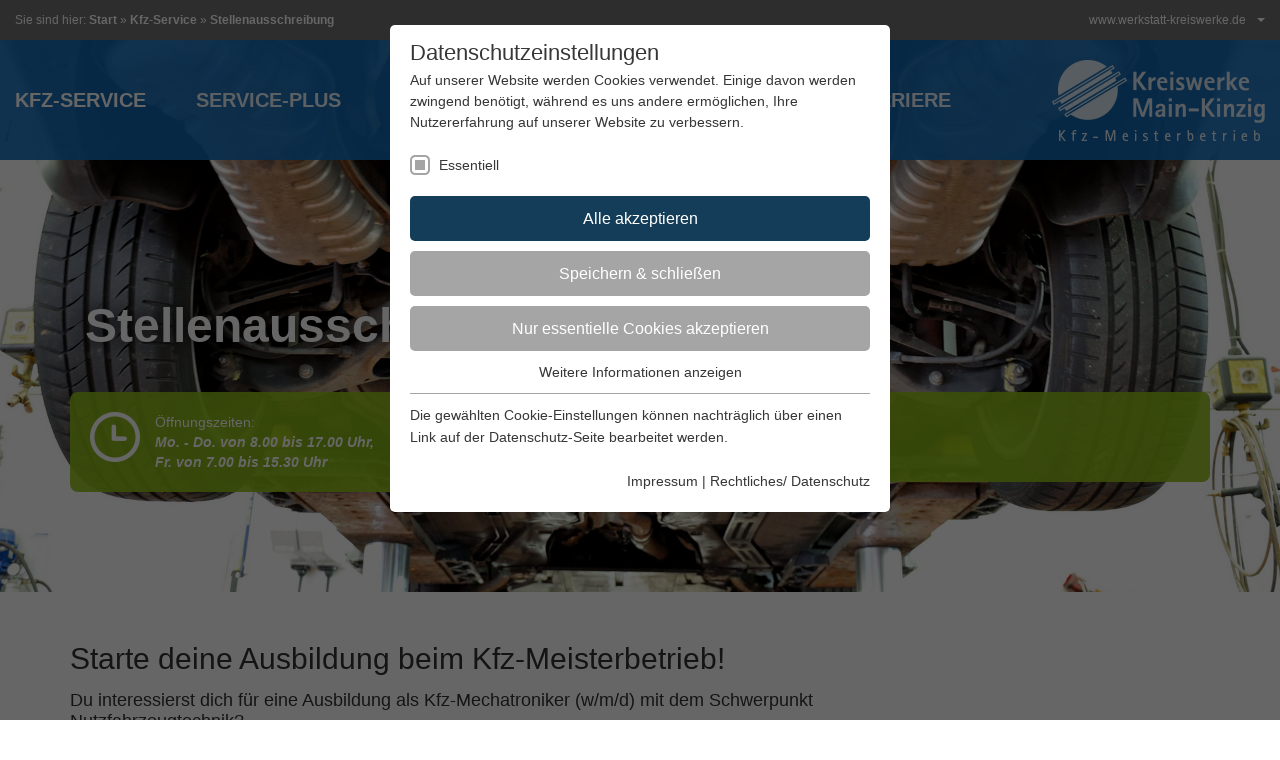

--- FILE ---
content_type: text/html; charset=utf-8
request_url: https://www.werkstatt-kreiswerke.de/kfz-service/stellenausschreibung
body_size: 6761
content:
<!DOCTYPE html>
<html lang="de">
<head>

<meta http-equiv="Content-Type" content="text/html; charset=utf-8">
<!-- 
	This website is powered by TYPO3 - inspiring people to share!
	TYPO3 is a free open source Content Management Framework initially created by Kasper Skaarhoj and licensed under GNU/GPL.
	TYPO3 is copyright 1998-2026 of Kasper Skaarhoj. Extensions are copyright of their respective owners.
	Information and contribution at https://typo3.org/
-->


<link rel="shortcut icon" href="/fileadmin/werkstatt/favicon.ico" type="image/x-icon">

<meta name="generator" content="TYPO3 CMS" />
<meta name="author" content="Kreiswerke Main-Kinzig GmbH" />
<meta name="keywords" content="werkstatt, kfz, vertrauen, kfz-service, hu, au, hauptgasuntersuchung, abgasuntersuchung, umweltplakette, tipps, kreiswerke, main-kinzig, main, kinzig" />
<meta name="description" content="Unser Kfz-Meisterbetrieb ist eine freie Kfz-Werkstatt, die der Kooperation PROFISERVICE WERKSTATT, einem Zusammenschluss freier Werkstätten, angehört." />
<meta name="robots" content="INDEX,FOLLOW" />
<meta name="viewport" content="width=device-width, initial-scale=1, maximum-scale=1, user-scalable=no" />
<meta name="twitter:card" content="summary" />


<link rel="stylesheet" type="text/css" href="/typo3temp/assets/css/845f1ad0c3.css?1730125731" media="all">
<link rel="stylesheet" type="text/css" href="/typo3temp/assets/css/bd5d3fb70b.css?1730125731" media="all">
<link rel="stylesheet" type="text/css" href="/fileadmin/common/Public/Css/buttons.css?1729237525" media="all">
<link rel="stylesheet" type="text/css" href="/fileadmin/werkstatt/css/bootstrap.min.css?1729237336" media="all">
<link rel="stylesheet" type="text/css" href="/fileadmin/werkstatt/css/bootstrap-slider.min.css?1729237336" media="all">
<link rel="stylesheet" type="text/css" href="/fileadmin/werkstatt/css/unslider.css?1729237336" media="all">
<link rel="stylesheet" type="text/css" href="/fileadmin/werkstatt/css/unslider-dots.css?1729237336" media="all">
<link rel="stylesheet" type="text/css" href="/fileadmin/werkstatt/css/responsive-nav.css?1729237336" media="all">
<link rel="stylesheet" type="text/css" href="/fileadmin/werkstatt/css/main.css?1729237336" media="all">
<link rel="stylesheet" type="text/css" href="/fileadmin/werkstatt/css/responsive.css?1729237336" media="all">



<script src="/fileadmin/werkstatt/js/vendor/modernizr-2.8.3-respond-1.4.2.min.js?1729237393" type="text/javascript"></script>
<script src="/fileadmin/werkstatt/js/vendor/jquery.js?1729237393" type="text/javascript"></script>
<script src="/typo3temp/assets/js/982acb463c.js?1729238908" type="text/javascript"></script>


<title>Werkstatt der Kreiswerke Main-Kinzig: Stellenausschreibung</title><link rel="stylesheet" type="text/css" href="/fileadmin/sg_cookie_optin/siteroot-705/cookieOptin.css?1732726914" media="all"><script id="cookieOptinData" type="application/json">{"cookieGroups":[{"groupName":"essential","label":"Essentiell","description":"Essentielle Cookies werden f\u00fcr grundlegende Funktionen der Website ben\u00f6tigt. Dadurch ist gew\u00e4hrleistet, dass die Website einwandfrei funktioniert.","required":true,"cookieData":[{"Name":"Kreiswerke Main-Kinzig \/ fe_typo_user, PHPSESSID","Provider":"TYPO3 bzw. diese Website","Purpose":"Dieses Cookie ist ein Standard-Session-Cookie von TYPO3. Es speichert im Falle eines Benutzer-Logins die Session-ID. So kann der eingeloggte Benutzer wiedererkannt werden und es wird ihm Zugang zu gesch\u00fctzten Bereichen gew\u00e4hrt.","Lifetime":"1 Woche","index":0,"pseudo":false},{"Name":"Kreiswerke Main-Kinzig \/ cookie_optin","Provider":"TYPO3 bzw. diese Website","Purpose":"Enth\u00e4lt die gew\u00e4hlten Opt-in-Einstellungen.","Lifetime":"30 Tage","index":1,"pseudo":false},{"Name":"","Provider":"","Purpose":"","Lifetime":"","index":2,"pseudo":true}],"scriptData":[],"loadingHTML":"","loadingJavaScript":""}],"cssData":{"color_box":"#FFFFFF","color_headline":"#373737","color_text":"#373737","color_confirmation_background":"#C9FFC9","color_confirmation_text":"#208A20","color_checkbox":"#143D59","color_checkbox_required":"#A5A5A5","color_button_all":"#143D59","color_button_all_hover":"#2E6B96","color_button_all_text":"#FFFFFF","color_button_specific":"#A5A5A5","color_button_specific_hover":"#D7D7D7","color_button_specific_text":"#FFFFFF","color_button_essential":"#A5A5A5","color_button_essential_hover":"#D7D7D7","color_button_essential_text":"#FFFFFF","color_button_close":"#FFFFFF","color_button_close_hover":"#FFFFFF","color_button_close_text":"#373737","color_list":"#A5A5A5","color_list_text":"#FFFFFF","color_table":"#FFFFFF","color_Table_data_text":"#373737","color_table_header":"#F3F3F3","color_table_header_text":"#373737","color_full_box":"#143D59","color_full_headline":"#FFFFFF","color_full_text":"#FFFFFF","color_full_button_close":"#143D59","color_full_button_close_hover":"#143D59","color_full_button_close_text":"#FFFFFF","iframe_color_consent_box_background":"#D6D6D6","iframe_color_button_load_one":"#143D59","iframe_color_button_load_one_hover":"#2E6B96","iframe_color_button_load_one_text":"#FFFFFF","iframe_color_open_settings":"#373737","banner_color_box":"#DDDDDD","banner_color_text":"#373737","banner_color_link_text":"#373737","banner_color_button_settings":"#A5A5A5","banner_color_button_settings_hover":"#D7D7D7","banner_color_button_settings_text":"#FFFFFF","banner_color_button_accept":"#143D59","banner_color_button_accept_hover":"#2E6B96","banner_color_button_accept_text":"#FFFFFF"},"footerLinks":[{"url":"https:\/\/www.werkstatt-kreiswerke.de\/impressum?disableOptIn=1","name":"Impressum","uid":713,"index":0},{"url":"https:\/\/www.werkstatt-kreiswerke.de\/rechtliches-datenschutz?disableOptIn=1","name":"Rechtliches\/ Datenschutz","uid":712,"index":1}],"iFrameGroup":{"groupName":"iframes","label":"Externe Inhalte","description":"Wir verwenden auf unserer Website externe Inhalte, um Ihnen zus\u00e4tzliche Informationen anzubieten.\r\n\r\n<div class=\"sg-cookie-optin-box-cookie-detail-sublist\">\r\n<table>\r\n<tbody>\r\n<tr><th>Name \/ Cookie-Name(n)<\/th><td>YouTube<\/td><\/tr>\r\n<tr><th>Anbieter<\/th><td>YouTube, LLC<\/td><\/tr>\r\n<tr><th>Laufzeit<\/th><td>6 Monate<\/td><\/tr>\r\n<tr><th>Zweck<\/th><td class=\"sg-cookie-optin-box-table-reason\">Wird verwendet, um YouTube-Inhalte zu entsperren.<br\/><br\/>Weitere Informationen zum Umgang von Nutzerdaten finden Sie in der Datenschutzerkl\u00e4rung von YouTube unter:\r\n<a href=\"https:\/\/policies.google.com\/privacy\" target=\"blank\">https:\/\/policies.google.com\/privacy<\/a>\r\n<\/td><\/tr>\r\n<tr class=\"divider\"><td colspan=\"2\">&nbsp;<\/td><\/tr><tr><th>Name \/ Cookie-Name(n)<\/th><td>OpenStreetMap \/ _osm_location<\/td><\/tr>\r\n<tr><th>Anbieter<\/th><td>OpenStreetMap Foundation<\/td><\/tr>\r\n<tr><th>Laufzeit<\/th><td>10 Jahre<\/td><\/tr>\r\n<tr><th>Zweck<\/th><td class=\"sg-cookie-optin-box-table-reason\">Wird verwendet, um OpenStreetMap-Inhalte zu entsperren.<br\/><br\/>Weitere Informationen zum Umgang von Nutzerdaten finden Sie in der Datenschutzerkl\u00e4rung der OpenStreetMap Foundation unter: <a href=\"https:\/\/wiki.osmfoundation.org\/wiki\/Privacy_Policy\" target=\"blank\">https:\/\/wiki.osmfoundation.org\/wiki\/Privacy_Policy<\/a><br\/>\r\n<br\/>\r\nErg\u00e4nzende Information zu OpenStreetMap erhalten Sie auch in unserer Datenschutzerkl\u00e4rung unter:\r\n<a href=\"https:\/\/www.kreiswerke-main-kinzig.de\/rechtlichesdatenschutz\/datenschutz\/?disableOptIn=1&L=0\" target=\"blank\">https:\/\/www.kreiswerke-main-kinzig.de\/rechtlichesdatenschutz\/datenschutz\/<\/a>\r\n<\/td><\/tr><\/tbody><\/table>\r\n<\/div>\r\n<a class=\"sg-cookie-optin-box-sublist-open-more-link\" href=\"#\">Cookie-Informationen anzeigen<\/a>","required":false,"cookieData":[]},"settings":{"banner_enable":false,"banner_position":0,"banner_show_settings_button":true,"cookie_lifetime":30,"session_only_essential_cookies":false,"iframe_enabled":false,"minify_generated_data":false,"show_button_close":false,"activate_testing_mode":false,"disable_powered_by":false,"set_cookie_for_domain":""},"textEntries":{"header":"Datenschutzeinstellungen","description":"Auf unserer Website werden Cookies verwendet. Einige davon werden zwingend ben\u00f6tigt, w\u00e4hrend es uns andere erm\u00f6glichen, Ihre Nutzererfahrung auf unserer Website zu verbessern.","accept_all_text":"Alle akzeptieren","accept_specific_text":"Speichern & schlie\u00dfen","accept_essential_text":"Nur essentielle Cookies akzeptieren","extend_box_link_text":"Weitere Informationen anzeigen","extend_box_link_text_close":"Weitere Informationen verstecken","extend_table_link_text":"Cookie-Informationen anzeigen","extend_table_link_text_close":"Cookie-Informationen verstecken","cookie_name_text":"Name","cookie_provider_text":"Anbieter","cookie_purpose_text":"Zweck","cookie_lifetime_text":"Laufzeit","iframe_button_allow_all_text":"Alle externen Inhalte erlauben","iframe_button_allow_one_text":"Einmalig erlauben","iframe_button_load_one_text":"Externen Inhalt laden","iframe_open_settings_text":"Einstellungen anzeigen","banner_button_accept_text":"Akzeptieren","banner_button_settings_text":"Einstellungen","banner_description":"Auf unserer Webseite werden Cookies verwendet. Einige davon werden zwingend ben\u00f6tigt, w\u00e4hrend es uns andere erm\u00f6glichen, Ihre Nutzererfahrung auf unserer Website zu verbessern.","save_confirmation_text":"Cookie-Einstellungen erfolgreich gespeichert"},"mustacheData":{"template":{"template_html":"<!--googleoff: index-->\r\n<div class=\"sg-cookie-optin-box\">\r\n  {{#settings.show_button_close}}\r\n    <span class=\"sg-cookie-optin-box-close-button\">?<\/span>\r\n  {{\/settings.show_button_close}}\r\n\r\n  <strong class=\"sg-cookie-optin-box-header\">{{{textEntries.header}}}<\/strong>\r\n  <p class=\"sg-cookie-optin-box-description\">{{{textEntries.description}}}<\/p>\r\n\r\n  <ul class=\"sg-cookie-optin-box-cookie-list\">\r\n    {{#cookieGroups}}\r\n      <li class=\"sg-cookie-optin-box-cookie-list-item\">\r\n        <input class=\"sg-cookie-optin-checkbox\"\r\n             id=\"sg-cookie-optin-{{groupName}}\"\r\n             type=\"checkbox\"\r\n             name=\"cookies[]\"\r\n             value=\"{{groupName}}\"\r\n             {{#required}}checked=\"1\"{{\/required}}\r\n             {{#required}}disabled=\"1\"{{\/required}}>\r\n        <label class=\"sg-cookie-optin-checkbox-label\" for=\"sg-cookie-optin-{{groupName}}\">\r\n          <span>{{{label}}}<\/span>\r\n        <\/label>\r\n      <\/li>\r\n    {{\/cookieGroups}}\r\n  <\/ul>\r\n\r\n  <div class=\"sg-cookie-optin-box-button\">\r\n    <button class=\"sg-cookie-optin-box-button-accept-all\">{{{textEntries.accept_all_text}}}<\/button>\r\n    <button class=\"sg-cookie-optin-box-button-accept-specific\">{{{textEntries.accept_specific_text}}}<\/button>\r\n    <button class=\"sg-cookie-optin-box-button-accept-essential\">{{{textEntries.accept_essential_text}}}<\/button>\r\n  <\/div>\r\n\r\n  <ul class=\"sg-cookie-optin-box-cookie-detail-list\">\r\n    {{#cookieGroups}}\r\n      <li class=\"sg-cookie-optin-box-cookie-detail-list-item\">\r\n        <strong class=\"sg-cookie-optin-box-cookie-detail-header\">{{{label}}}<\/strong>\r\n        <p class=\"sg-cookie-optin-box-cookie-detail-description\">{{{description}}}<\/p>\r\n\r\n        <div class=\"sg-cookie-optin-box-cookie-detail-sublist\">\r\n          <table>\r\n            <tbody>\r\n              {{#cookieData}}\r\n                {{^pseudo}}\r\n                  {{#index}}<tr class=\"divider\"><td colspan=\"2\">&nbsp;<\/td><\/tr>{{\/index}}\r\n                  <tr>\r\n                    <th>Name \/ Cookie-Name(n)<\/th>\r\n                    <td>{{{Name}}}<\/td>\r\n                  <\/tr>\r\n                  <tr>\r\n                    <th>{{{textEntries.cookie_provider_text}}}<\/th>\r\n                    <td>{{{Provider}}}<\/td>\r\n                  <\/tr>\r\n                  <tr>\r\n                    <th>{{{textEntries.cookie_lifetime_text}}}<\/th>\r\n                    <td>{{{Lifetime}}}<\/td>\r\n                  <\/tr>\r\n                  <tr>\r\n                    <th>{{{textEntries.cookie_purpose_text}}}<\/th>\r\n                    <td class=\"sg-cookie-optin-box-table-reason\">{{{Purpose}}}<\/td>\r\n                  <\/tr>\r\n                {{\/pseudo}}\r\n              {{\/cookieData}}\r\n            <\/tbody>\r\n          <\/table>\r\n        <\/div>\r\n\r\n        {{#cookieData}}\r\n          {{^index}}<a class=\"sg-cookie-optin-box-sublist-open-more-link\" href=\"#\">{{{textEntries.extend_table_link_text}}}<\/a>{{\/index}}\r\n        {{\/cookieData}}\r\n      <\/li>\r\n    {{\/cookieGroups}}\r\n  <\/ul>\r\n\r\n  <div class=\"sg-cookie-optin-box-open-more\">\r\n    <a class=\"sg-cookie-optin-box-open-more-link\" href=\"#\">{{{textEntries.extend_box_link_text}}}<\/a>\r\n  <\/div>\r\n\r\n  <div class=\"sg-cookie-optin-box-footer\">\r\n    <div class=\"sg-cookie-optin-box-copyright\">\r\n      Die gew\u00e4hlten Cookie-Einstellungen k\u00f6nnen nachtr\u00e4glich \u00fcber einen Link auf der <a href=\"https:\/\/www.kreiswerke-main-kinzig.de\/rechtlichesdatenschutz\/datenschutz\/?disableOptIn=1&L=0\" target=\"blank\">Datenschutz-Seite<\/a> bearbeitet werden.<br\/><br\/>\r\n    <\/div>\r\n\r\n    <div class=\"sg-cookie-optin-box-footer-links\">\r\n      {{#footerLinks}}\r\n        {{#index}}\r\n          <span class=\"sg-cookie-optin-box-footer-divider\"> | <\/span>\r\n        {{\/index}}\r\n\r\n        <a class=\"sg-cookie-optin-box-footer-link\" href=\"{{url}}\" target=\"_blank\">{{{name}}}<\/a>\r\n      {{\/footerLinks}}\r\n    <\/div>\r\n  <\/div>\r\n<\/div>\r\n<!--googleon: index-->","template_overwritten":1,"template_selection":0,"markup":"<!--googleoff: index-->\r\n<div class=\"sg-cookie-optin-box\">\r\n\r\n  <strong class=\"sg-cookie-optin-box-header\">Datenschutzeinstellungen<\/strong>\r\n  <p class=\"sg-cookie-optin-box-description\">Auf unserer Website werden Cookies verwendet. Einige davon werden zwingend ben\u00f6tigt, w\u00e4hrend es uns andere erm\u00f6glichen, Ihre Nutzererfahrung auf unserer Website zu verbessern.<\/p>\r\n\r\n  <ul class=\"sg-cookie-optin-box-cookie-list\">\r\n      <li class=\"sg-cookie-optin-box-cookie-list-item\">\r\n        <input class=\"sg-cookie-optin-checkbox\"\r\n             id=\"sg-cookie-optin-essential\"\r\n             type=\"checkbox\"\r\n             name=\"cookies[]\"\r\n             value=\"essential\"\r\n             checked=\"1\"\r\n             disabled=\"1\">\r\n        <label class=\"sg-cookie-optin-checkbox-label\" for=\"sg-cookie-optin-essential\">\r\n          <span>Essentiell<\/span>\r\n        <\/label>\r\n      <\/li>\r\n  <\/ul>\r\n\r\n  <div class=\"sg-cookie-optin-box-button\">\r\n    <button class=\"sg-cookie-optin-box-button-accept-all\">Alle akzeptieren<\/button>\r\n    <button class=\"sg-cookie-optin-box-button-accept-specific\">Speichern & schlie\u00dfen<\/button>\r\n    <button class=\"sg-cookie-optin-box-button-accept-essential\">Nur essentielle Cookies akzeptieren<\/button>\r\n  <\/div>\r\n\r\n  <ul class=\"sg-cookie-optin-box-cookie-detail-list\">\r\n      <li class=\"sg-cookie-optin-box-cookie-detail-list-item\">\r\n        <strong class=\"sg-cookie-optin-box-cookie-detail-header\">Essentiell<\/strong>\r\n        <p class=\"sg-cookie-optin-box-cookie-detail-description\">Essentielle Cookies werden f\u00fcr grundlegende Funktionen der Website ben\u00f6tigt. Dadurch ist gew\u00e4hrleistet, dass die Website einwandfrei funktioniert.<\/p>\r\n\r\n        <div class=\"sg-cookie-optin-box-cookie-detail-sublist\">\r\n          <table>\r\n            <tbody>\r\n                  \r\n                  <tr>\r\n                    <th>Name \/ Cookie-Name(n)<\/th>\r\n                    <td>Kreiswerke Main-Kinzig \/ fe_typo_user, PHPSESSID<\/td>\r\n                  <\/tr>\r\n                  <tr>\r\n                    <th>Anbieter<\/th>\r\n                    <td>TYPO3 bzw. diese Website<\/td>\r\n                  <\/tr>\r\n                  <tr>\r\n                    <th>Laufzeit<\/th>\r\n                    <td>1 Woche<\/td>\r\n                  <\/tr>\r\n                  <tr>\r\n                    <th>Zweck<\/th>\r\n                    <td class=\"sg-cookie-optin-box-table-reason\">Dieses Cookie ist ein Standard-Session-Cookie von TYPO3. Es speichert im Falle eines Benutzer-Logins die Session-ID. So kann der eingeloggte Benutzer wiedererkannt werden und es wird ihm Zugang zu gesch\u00fctzten Bereichen gew\u00e4hrt.<\/td>\r\n                  <\/tr>\r\n                  <tr class=\"divider\"><td colspan=\"2\">&nbsp;<\/td><\/tr>\r\n                  <tr>\r\n                    <th>Name \/ Cookie-Name(n)<\/th>\r\n                    <td>Kreiswerke Main-Kinzig \/ cookie_optin<\/td>\r\n                  <\/tr>\r\n                  <tr>\r\n                    <th>Anbieter<\/th>\r\n                    <td>TYPO3 bzw. diese Website<\/td>\r\n                  <\/tr>\r\n                  <tr>\r\n                    <th>Laufzeit<\/th>\r\n                    <td>30 Tage<\/td>\r\n                  <\/tr>\r\n                  <tr>\r\n                    <th>Zweck<\/th>\r\n                    <td class=\"sg-cookie-optin-box-table-reason\">Enth\u00e4lt die gew\u00e4hlten Opt-in-Einstellungen.<\/td>\r\n                  <\/tr>\r\n            <\/tbody>\r\n          <\/table>\r\n        <\/div>\r\n\r\n          <a class=\"sg-cookie-optin-box-sublist-open-more-link\" href=\"#\">Cookie-Informationen anzeigen<\/a>\r\n          \r\n          \r\n      <\/li>\r\n  <\/ul>\r\n\r\n  <div class=\"sg-cookie-optin-box-open-more\">\r\n    <a class=\"sg-cookie-optin-box-open-more-link\" href=\"#\">Weitere Informationen anzeigen<\/a>\r\n  <\/div>\r\n\r\n  <div class=\"sg-cookie-optin-box-footer\">\r\n    <div class=\"sg-cookie-optin-box-copyright\">\r\n      Die gew\u00e4hlten Cookie-Einstellungen k\u00f6nnen nachtr\u00e4glich \u00fcber einen Link auf der <a href=\"https:\/\/www.kreiswerke-main-kinzig.de\/rechtlichesdatenschutz\/datenschutz\/?disableOptIn=1&L=0\" target=\"blank\">Datenschutz-Seite<\/a> bearbeitet werden.<br\/><br\/>\r\n    <\/div>\r\n\r\n    <div class=\"sg-cookie-optin-box-footer-links\">\r\n\r\n        <a class=\"sg-cookie-optin-box-footer-link\" href=\"https:\/\/www.werkstatt-kreiswerke.de\/impressum?disableOptIn=1\" target=\"_blank\">Impressum<\/a>\r\n          <span class=\"sg-cookie-optin-box-footer-divider\"> | <\/span>\r\n\r\n        <a class=\"sg-cookie-optin-box-footer-link\" href=\"https:\/\/www.werkstatt-kreiswerke.de\/rechtliches-datenschutz?disableOptIn=1\" target=\"_blank\">Rechtliches\/ Datenschutz<\/a>\r\n    <\/div>\r\n  <\/div>\r\n<\/div>\r\n<!--googleon: index-->"},"banner":{"banner_html":"<div class=\"sg-cookie-optin-banner {{^settings.banner_position}}sg-cookie-optin-banner-bottom{{\/settings.banner_position}}\">\n\t<div class=\"sg-cookie-optin-box\">\n\t\t<div class=\"sg-cookie-optin-banner-content\">\n\t\t\t<p class=\"sg-cookie-optin-banner-description\">\n\t\t\t\t{{{textEntries.banner_description}}}\n\n\t\t\t\t{{#footerLinks}}\n\t\t\t\t\t{{#index}}\n\t\t\t\t\t\t(\n\t\t\t\t\t{{\/index}}\n\t\t\t\t{{\/footerLinks}}\n\n\t\t\t\t{{#footerLinks}}\n\t\t\t\t\t{{#index}}\n\t\t\t\t\t\t<span class=\"sg-cookie-optin-box-footer-divider\"> | <\/span>\n\t\t\t\t\t{{\/index}}\n\n\t\t\t\t\t<a class=\"sg-cookie-optin-box-footer-link\" href=\"{{url}}\" target=\"_blank\">{{{name}}}<\/a>\n\t\t\t\t{{\/footerLinks}}\n\n\t\t\t\t{{#footerLinks}}\n\t\t\t\t\t{{#index}}\n\t\t\t\t\t\t)\n\t\t\t\t\t{{\/index}}\n\t\t\t\t{{\/footerLinks}}\n\t\t\t<\/p>\n\n\t\t\t<div class=\"sg-cookie-optin-banner-button\">\n\t\t\t\t{{#settings.banner_show_settings_button}}\n\t\t\t\t\t<button class=\"sg-cookie-optin-banner-button-settings\">{{{textEntries.banner_button_settings_text}}}<\/button>\n\t\t\t\t{{\/settings.banner_show_settings_button}}\n\n\t\t\t\t<button class=\"sg-cookie-optin-banner-button-accept\">{{{textEntries.banner_button_accept_text}}}<\/button>\n\t\t\t<\/div>\n\t\t<\/div>\n\t<\/div>\n<\/div>\n","banner_overwritten":0,"banner_selection":0,"markup":"<div class=\"sg-cookie-optin-banner sg-cookie-optin-banner-bottom\">\n\t<div class=\"sg-cookie-optin-box\">\n\t\t<div class=\"sg-cookie-optin-banner-content\">\n\t\t\t<p class=\"sg-cookie-optin-banner-description\">\n\t\t\t\tAuf unserer Webseite werden Cookies verwendet. Einige davon werden zwingend ben\u00f6tigt, w\u00e4hrend es uns andere erm\u00f6glichen, Ihre Nutzererfahrung auf unserer Website zu verbessern.\n\n\t\t\t\t\t\t(\n\n\n\t\t\t\t\t<a class=\"sg-cookie-optin-box-footer-link\" href=\"https:\/\/www.werkstatt-kreiswerke.de\/impressum?disableOptIn=1\" target=\"_blank\">Impressum<\/a>\n\t\t\t\t\t\t<span class=\"sg-cookie-optin-box-footer-divider\"> | <\/span>\n\n\t\t\t\t\t<a class=\"sg-cookie-optin-box-footer-link\" href=\"https:\/\/www.werkstatt-kreiswerke.de\/rechtliches-datenschutz?disableOptIn=1\" target=\"_blank\">Rechtliches\/ Datenschutz<\/a>\n\n\t\t\t\t\t\t)\n\t\t\t<\/p>\n\n\t\t\t<div class=\"sg-cookie-optin-banner-button\">\n\t\t\t\t\t<button class=\"sg-cookie-optin-banner-button-settings\">Einstellungen<\/button>\n\n\t\t\t\t<button class=\"sg-cookie-optin-banner-button-accept\">Akzeptieren<\/button>\n\t\t\t<\/div>\n\t\t<\/div>\n\t<\/div>\n<\/div>\n"},"iframe":{"iframe_html":"<div class=\"sg-cookie-optin-box\">\r\n\t{{#settings.show_button_close}}\r\n\t\t<span class=\"sg-cookie-optin-box-close-button\">?<\/span>\r\n\t{{\/settings.show_button_close}}\r\n\r\n\t<strong class=\"sg-cookie-optin-box-header\">{{{iFrameGroup.label}}}<\/strong>\r\n\t<p class=\"sg-cookie-optin-box-description\">{{{iFrameGroup.description}}}<\/p>\r\n\r\n\t<div class=\"sg-cookie-optin-box-button\">\r\n\t\t<button class=\"sg-cookie-optin-box-button-accept-all\">{{{textEntries.iframe_button_allow_all_text}}}<\/button>\r\n\t\t<button class=\"sg-cookie-optin-box-button-accept-specific\">{{{textEntries.iframe_button_allow_one_text}}}<\/button>\r\n\t<\/div>\r\n\r\n\t<p class=\"sg-cookie-optin-box-flash-message\"><\/p>\r\n\r\n\t<div class=\"sg-cookie-optin-box-footer\">\r\n\t\t<div class=\"sg-cookie-optin-box-copyright\">\r\n\t\t\t<a class=\"sg-cookie-optin-box-copyright-link\"\r\n\t\t\t   href=\"https:\/\/www.sgalinski.de\/typo3-produkte-webentwicklung\/sgalinski-cookie-optin\/\"\r\n\t\t\t   target=\"_blank\">\r\n\t\t\t\tPowered by<br>sgalinski Cookie Opt In\r\n\t\t\t<\/a>\r\n\t\t<\/div>\r\n\r\n\t\t<div class=\"sg-cookie-optin-box-footer-links\">\r\n\t\t\t{{#footerLinks}}\r\n\t\t\t{{#index}}\r\n\t\t\t<span class=\"sg-cookie-optin-box-footer-divider\"> | <\/span>\r\n\t\t\t{{\/index}}\r\n\t\t\t<a class=\"sg-cookie-optin-box-footer-link\" href=\"{{url}}\" target=\"_blank\">{{{name}}}<\/a>\r\n\t\t\t{{\/footerLinks}}\r\n\t\t<\/div>\r\n\t<\/div>\r\n<\/div>","iframe_overwritten":1,"iframe_selection":0,"markup":"<div class=\"sg-cookie-optin-box\">\r\n\r\n\t<strong class=\"sg-cookie-optin-box-header\">Externe Inhalte<\/strong>\r\n\t<p class=\"sg-cookie-optin-box-description\">Wir verwenden auf unserer Website externe Inhalte, um Ihnen zus\u00e4tzliche Informationen anzubieten.\r\n\r\n<div class=\"sg-cookie-optin-box-cookie-detail-sublist\">\r\n<table>\r\n<tbody>\r\n<tr><th>Name \/ Cookie-Name(n)<\/th><td>YouTube<\/td><\/tr>\r\n<tr><th>Anbieter<\/th><td>YouTube, LLC<\/td><\/tr>\r\n<tr><th>Laufzeit<\/th><td>6 Monate<\/td><\/tr>\r\n<tr><th>Zweck<\/th><td class=\"sg-cookie-optin-box-table-reason\">Wird verwendet, um YouTube-Inhalte zu entsperren.<br\/><br\/>Weitere Informationen zum Umgang von Nutzerdaten finden Sie in der Datenschutzerkl\u00e4rung von YouTube unter:\r\n<a href=\"https:\/\/policies.google.com\/privacy\" target=\"blank\">https:\/\/policies.google.com\/privacy<\/a>\r\n<\/td><\/tr>\r\n<tr class=\"divider\"><td colspan=\"2\">&nbsp;<\/td><\/tr><tr><th>Name \/ Cookie-Name(n)<\/th><td>OpenStreetMap \/ _osm_location<\/td><\/tr>\r\n<tr><th>Anbieter<\/th><td>OpenStreetMap Foundation<\/td><\/tr>\r\n<tr><th>Laufzeit<\/th><td>10 Jahre<\/td><\/tr>\r\n<tr><th>Zweck<\/th><td class=\"sg-cookie-optin-box-table-reason\">Wird verwendet, um OpenStreetMap-Inhalte zu entsperren.<br\/><br\/>Weitere Informationen zum Umgang von Nutzerdaten finden Sie in der Datenschutzerkl\u00e4rung der OpenStreetMap Foundation unter: <a href=\"https:\/\/wiki.osmfoundation.org\/wiki\/Privacy_Policy\" target=\"blank\">https:\/\/wiki.osmfoundation.org\/wiki\/Privacy_Policy<\/a><br\/>\r\n<br\/>\r\nErg\u00e4nzende Information zu OpenStreetMap erhalten Sie auch in unserer Datenschutzerkl\u00e4rung unter:\r\n<a href=\"https:\/\/www.kreiswerke-main-kinzig.de\/rechtlichesdatenschutz\/datenschutz\/?disableOptIn=1&L=0\" target=\"blank\">https:\/\/www.kreiswerke-main-kinzig.de\/rechtlichesdatenschutz\/datenschutz\/<\/a>\r\n<\/td><\/tr><\/tbody><\/table>\r\n<\/div>\r\n<a class=\"sg-cookie-optin-box-sublist-open-more-link\" href=\"#\">Cookie-Informationen anzeigen<\/a><\/p>\r\n\r\n\t<div class=\"sg-cookie-optin-box-button\">\r\n\t\t<button class=\"sg-cookie-optin-box-button-accept-all\">Alle externen Inhalte erlauben<\/button>\r\n\t\t<button class=\"sg-cookie-optin-box-button-accept-specific\">Einmalig erlauben<\/button>\r\n\t<\/div>\r\n\r\n\t<p class=\"sg-cookie-optin-box-flash-message\"><\/p>\r\n\r\n\t<div class=\"sg-cookie-optin-box-footer\">\r\n\t\t<div class=\"sg-cookie-optin-box-copyright\">\r\n\t\t\t<a class=\"sg-cookie-optin-box-copyright-link\"\r\n\t\t\t   href=\"https:\/\/www.sgalinski.de\/typo3-produkte-webentwicklung\/sgalinski-cookie-optin\/\"\r\n\t\t\t   target=\"_blank\">\r\n\t\t\t\tPowered by<br>sgalinski Cookie Opt In\r\n\t\t\t<\/a>\r\n\t\t<\/div>\r\n\r\n\t\t<div class=\"sg-cookie-optin-box-footer-links\">\r\n\t\t\t<a class=\"sg-cookie-optin-box-footer-link\" href=\"https:\/\/www.werkstatt-kreiswerke.de\/impressum?disableOptIn=1\" target=\"_blank\">Impressum<\/a>\r\n\t\t\t<span class=\"sg-cookie-optin-box-footer-divider\"> | <\/span>\r\n\t\t\t<a class=\"sg-cookie-optin-box-footer-link\" href=\"https:\/\/www.werkstatt-kreiswerke.de\/rechtliches-datenschutz?disableOptIn=1\" target=\"_blank\">Rechtliches\/ Datenschutz<\/a>\r\n\t\t<\/div>\r\n\t<\/div>\r\n<\/div>"},"iframeReplacement":{"iframe_replacement_html":"<button class=\"sg-cookie-optin-iframe-consent-accept\">{{{textEntries.iframe_button_load_one_text}}}<\/button>\n<a class=\"sg-cookie-optin-iframe-consent-link\">{{{textEntries.iframe_open_settings_text}}}<\/a>\n","iframe_replacement_overwritten":0,"iframe_replacement_selection":0,"markup":"<button class=\"sg-cookie-optin-iframe-consent-accept\">Externen Inhalt laden<\/button>\n<a class=\"sg-cookie-optin-iframe-consent-link\">Einstellungen anzeigen<\/a>\n"},"iframeWhitelist":{"iframe_whitelist_regex":"^https:\\\/\\\/www\\.google\\.com\\\/recaptcha\\\/\n","iframe_whitelist_overwritten":0,"iframe_whitelist_selection":0,"markup":"^https:\\\/\\\/www\\.google\\.com\\\/recaptcha\\\/\n"}}}</script><script src="/fileadmin/sg_cookie_optin/siteroot-705/cookieOptin.js" type="text/javascript" data-ignore="1"></script>
<link rel="canonical" href="https://www.werkstatt-kreiswerke.de/kfz-service/stellenausschreibung"/>
</head>
<body>

<!--div id="search">
    <div class="container-fluid">
        <input type="search" placeholder="Suche" class="pull-left" />
        <input type="submit" value="" class="pull-right" />
    </div>
</div>-->
<header id="header" class="clearfix">
    <div id="header-top" class="container-fluid">
        <div class="pull-left">
            <div id="header-top-breadcrumbs">
                Sie sind hier: <a href="http://www.werkstatt-kreiswerke.de">Start</a>&nbsp;&raquo;&nbsp;<a href="/kfz-service" target="_top">Kfz-Service</a>&nbsp;&raquo;&nbsp;<a href="/kfz-service/stellenausschreibung" target="_top">Stellenausschreibung</a>
            </div>
        </div>
        <div class="pull-right">
            <!--<div id="header-top-search" class="header-top-icon">
                <a>Suche</a>
            </div>-->
            <div id="header-top-dropdown" class="dropdown">
                <button class="btn btn-default dropdown-toggle" type="button" id="dropdownMenu1" data-toggle="dropdown" aria-haspopup="true" aria-expanded="true">
                    www.werkstatt-kreiswerke.de <span class="caret"></span>
                </button>
                <ul class="dropdown-menu dropdown-menu-right" aria-labelledby="dropdownMenu1">
                    <li><a href="http://www.kreiswerke-main-kinzig.de">www.kreiswerke-main-kinzig.de</a></li>
                    <li><a href="http://www.kwmk-netz.de">www.kwmk-netz.de</a></li>
                    <li><a href="http://www.versorgungsservice-main-kinzig.de">www.versorgungsservice-main-kinzig.de</a></li>
                    <li><a href="http://www.naturenergie-main-kinzig.de">www.naturenergie-main-kinzig.de</a></li>
                    <li><a href="http://www.werkstatt-kreiswerke.de">www.werkstatt-kreiswerke.de</a></li>
                </ul>
            </div>
        </div>
    </div>
    <div id="header-main" class="container-fluid">
        <div class="pull-left">
            <nav id="header-main-nav">
                <ul><li class="first cur"><a href="/kfz-service">Kfz-Service</a></li><li><a href="/service-plus">Service-Plus</a></li><li><a href="/huau">HU/AU</a></li><li><a href="/umweltplakette">Umweltplakette</a></li><li><a href="/tipps">Tipps</a></li><li class="last"><a href="/kfz-service/stellenausschreibung">Karriere</a></li></ul>
            </nav>
        </div>
        <div class="pull-right">
            <h1 id="header-main-logo">
                <a href="http://www.werkstatt-kreiswerke.de">
                    <img src="/fileadmin/werkstatt/img/logo-werkstattkwmk.png" alt="Kreiswerke Main-Kinzig" title="Kreiswerke Main-Kinzig" />
                </a>
            </h1>
        </div>
    </div>
</header>
<section id="image">
    <div class="container">
        <div class="row">
            <div class="col-sm-12">
                <div class="col-sm-12"><h1 id="slider-title">Stellenausschreibung</h1></div>
            </div>
            <div class="col-sm-6"><div class="image-info"><div id="c1646" class="csc-default csc-frame csc-frame-default"><div class="csc-textpic csc-textpic-intext-left-nowrap csc-textpic-intext-left-nowrap-50"><div class="csc-textpic-imagewrap"><div class="csc-textpic-image csc-textpic-last"><img src="/fileadmin/werkstatt/img/icon-oeffnungszeiten.png" width="50" height="50" alt="Öffnungszeiten" title="Öffnungszeiten" border="0"></div></div><div class="csc-textpic-text"><p class="bodytext">Öffnungszeiten:<br /> <b><em>Mo. - Do. von 8.00 bis 17.00 Uhr,<br /> Fr. von 7.00&nbsp;bis 15.30 Uhr&nbsp;</em></b></p></div></div></div></div></div><div class="col-sm-6"><div class="image-info"><div id="c1645" class="csc-default csc-frame csc-frame-default"><div class="csc-textpic csc-textpic-intext-left-nowrap csc-textpic-intext-left-nowrap-50"><div class="csc-textpic-imagewrap"><div class="csc-textpic-image csc-textpic-last"><img src="/fileadmin/werkstatt/img/icon-kontakt.png" width="50" height="50" alt="Terminvereinbarung" title="Terminvereinbarung" border="0"></div></div><div class="csc-textpic-text"><p class="bodytext">Terminvereinbarung:<br /> <b><em>06051 84-2730</em></b></p></div></div></div></div></div>
        </div>
    </div>
    <div id="image-source"><div id="c1823" class="csc-default csc-frame csc-frame-default"><div class="csc-textpic csc-textpic-center csc-textpic-above"><div class="csc-textpic-imagewrap"><div class="csc-textpic-center-outer"><div class="csc-textpic-center-inner"><div class="csc-textpic-image csc-textpic-last"><img src="/fileadmin/_processed_/3/f/csm_DSC_0088_komp_6ebf584372.jpg" width="1920" height="1276" alt="Stellenausschreibung" title="Stellenausschreibung" border="0"></div></div></div></div></div></div></div>
</section>
<section id="content">
    <div class="content-item content-item-white"><div class="container"><div class="row"><div class="col-md-9 col-item"><div id="c2174" class="csc-default csc-frame csc-frame-default"><h2>Starte deine Ausbildung&nbsp;beim Kfz-Meisterbetrieb!</h2>
<p class="bodytext">Du interessierst dich für eine Ausbildung als Kfz-Mechatroniker (w/m/d) mit dem Schwerpunkt Nutzfahrzeugtechnik?</p>
<p class="bodytext">Dann bewirb dich ganz einfach online bei uns. Alle Infos über freie Ausbildungsplätze und weitere offene Stellen bei uns, findet du auf der Karriere-Seite der Kreiswerke Main-Kinzig GmbH über den unten stehendenb Link.</p>
<p class="bodytext"><b><a href="https://www.kreiswerke-main-kinzig.de/ueber-uns/die-kreiswerke-gruppe-als-arbeitgeber/die-kreiswerke-als-arbeitgeber" target="_blank">&gt;&gt; weiter zur Online-Bewerbung und den weiteren Stellen auf der Kreiswerke Main-Kinzig Website</a></b></p>
<p class="bodytext">Ihr Werkstatt-Team</p></div></div></div></div></div>
</section>
<footer id="footer">
    <div class="container">
        <div class="row">
            <div class="col-sm-2">
                <ul id="footer-top-social">
                    <li class="first">
                        <a href="https://www.facebook.com/Kreiswerke.Main.Kinzig">
                            <img src="/fileadmin/werkstatt/img/icon-footer-facebook.png" width="36" height="36" alt="Facebook" border="0">
                        </a>
                    </li>
                    <li>
                        <a href="https://www.youtube.com/user/kreiswerkemk">
                            <img src="/fileadmin/werkstatt/img/icon-footer-youtube.png" width="36" height="36" alt="YouTube" border="0">
                        </a>
                    </li>
                    <li class="last">
                        <a href="http://www.einervonhier-kreiswerke.de/Start.1874.0.html">
                            <img src="/fileadmin/werkstatt/img/icon-footer-evh.png" width="36" height="36" alt="EINER VON HIER!" border="0">
                        </a>
                    </li>
                </ul>
            </div>
            <div class="col-sm-6">
                <ul id="footer-nav"><li class="first"><a href="/kontakt">Kontakt</a></li><li><a href="https://www.kreiswerke-main-kinzig.de/impressum/" target="_blank">Impressum</a></li><li class="last"><a href="https://www.kreiswerke-main-kinzig.de/rechtlichesdatenschutz/" target="https://www.kreiswerke-main-kinzig.de/rechtlichesdatenschutz/">Rechtliches/ Datenschutz</a></li></ul>
            </div>
            <div class="col-sm-4">
                <div id="footer-copyright">
                    <div id="c1644" class="csc-default csc-frame csc-frame-default"><p class="bodytext">© 2024&nbsp;Kreiswerke Main-Kinzig GmbH</p></div>
                </div>
            </div>
        </div>
    </div>
</footer>
<div id="button-top">
    <a><span class="glyphicon glyphicon-chevron-up" aria-hidden="true"></span></a>
</div>

<script src="/typo3conf/ext/powermail/Resources/Public/JavaScript/Libraries/jquery.datetimepicker.min.js?1729236857" type="text/javascript"></script>
<script src="/typo3conf/ext/powermail/Resources/Public/JavaScript/Libraries/parsley.min.js?1729236857" type="text/javascript"></script>
<script src="/typo3conf/ext/powermail/Resources/Public/JavaScript/Powermail/Tabs.min.js?1729236857" type="text/javascript"></script>
<script src="/typo3conf/ext/powermail/Resources/Public/JavaScript/Powermail/Form.min.js?1729236857" type="text/javascript"></script>
<script src="/fileadmin/werkstatt/js/vendor/bootstrap.min.js?1729237393" type="text/javascript"></script>
<script src="/fileadmin/werkstatt/js/plugins/bootstrap-slider.js?1729237393" type="text/javascript"></script>
<script src="/fileadmin/werkstatt/js/plugins/masonry.pkgd.min.js?1729237392" type="text/javascript"></script>
<script src="/fileadmin/werkstatt/js/plugins/unslider.js?1729237393" type="text/javascript"></script>
<script src="/fileadmin/werkstatt/js/plugins/responsive-nav.min.js?1729237392" type="text/javascript"></script>
<script src="/fileadmin/werkstatt/js/main.js?1729237334" type="text/javascript"></script>
<script src="/fileadmin/werkstatt/js/plugins.js?1729237334" type="text/javascript"></script>


</body>
</html>

--- FILE ---
content_type: text/css; charset=utf-8
request_url: https://www.werkstatt-kreiswerke.de/typo3temp/assets/css/845f1ad0c3.css?1730125731
body_size: 150
content:
/* specific page styles for extension "tx_cssstyledcontent" */
    .csc-textpic-intext-right-nowrap .csc-textpic-text { margin-right: 1170px; }
    .csc-textpic-intext-left-nowrap .csc-textpic-text { margin-left: 1170px; }
    .csc-textpic-intext-left-nowrap-50 .csc-textpic-text { margin-left: 50px; }

--- FILE ---
content_type: text/css; charset=utf-8
request_url: https://www.werkstatt-kreiswerke.de/fileadmin/common/Public/Css/buttons.css?1729237525
body_size: 526
content:
/* btn btn-default btn-blue */
/* btn btn-default btn-blue btn-download */
/* btn btn-default btn-green */
/* btn btn-default btn-green btn-download */
/* btn btn-default btn-white */
/* btn btn-default btn-white btn-download */
/* pdf-lightbox btn btn-default */
.btn--blue,
.btn--blue-download,
.btn--green,
.btn--green-download,
.btn--white,
.btn--white-download,
.btn--pdf-lightbox {
    display: inline-block;
    margin-bottom: 0;
    line-height: 1.42857143;
    text-align: center;
    white-space: nowrap;
    vertical-align: middle;
    -ms-touch-action: manipulation;
    touch-action: manipulation;
    cursor: pointer;
    -webkit-user-select: none;
    -moz-user-select: none;
    -ms-user-select: none;
    user-select: none;
    border-radius: 4px;

    padding: 8px 12px;
    background: #1a428a none;
    color: #fff;
    border: 0;
    text-transform: none;
    text-decoration: none !important;
    font-size: 12px;
    font-weight: bold;
    opacity: 1;
    transition: .2s ease all;
}

.btn--blue,
.btn--pdf-lightbox,
.btn--blue-download {
    background: #1a428a;
    color: #fff !important;
}

.btn--blue-download:before {
    font-family: "Glyphicons Halflings";
    content: "\e025";
    margin-right: 10px;
}

.btn--green,
.btn--green-download {
    background: #94C11A;
    color: #fff !important;
}

.btn--green-download:before {
    font-family: "Glyphicons Halflings";
    content: "\e025";
    margin-right: 10px;
}

.btn--white,
.btn--white-download {
    background: #fff;
    color: #333 !important;
}

.btn--white-download:before {
    font-family: "Glyphicons Halflings";
    content: "\e025";
    margin-right: 10px;
}


--- FILE ---
content_type: text/css; charset=utf-8
request_url: https://www.werkstatt-kreiswerke.de/fileadmin/werkstatt/css/main.css?1729237336
body_size: 2640
content:
/* ----------------- */
/* -----GENERAL----- */
/* ----------------- */

body {
	overflow-x: hidden;
	font-family: 'Droid Sans', Verdana, Arial, sans-serif;
}

a {
	cursor: pointer;
}

/* Header */

#header {
	position: absolute;
	width: 100%;
	height: 160px;
	top: 0;
	left: 0;
	margin: 0;
	background: rgba(19, 113, 191, .9);
	z-index: 1000;
}
	/* Header Top */

	#header-top {
		position: fixed;
		height: 40px;
		width: 100%;
		background: #707271;
		z-index: 1000;
		transition: .2s ease all;
	}
	
	#header-top:hover {
		opacity: 1 !important;
	}
	
	#header-top-nav {
		float: left;
		height: 30px;
		margin: 5px 30px 5px 0; 
	}
	
	#header-top-nav a {
		display: block;
		padding: 0 0 0 40px;
		color: #fff;
		font-size: 12px;
		line-height: 30px;
		text-transform: uppercase;
		background: url('../img/icon-top-nav.png') no-repeat left center;
	}
	
	#header-top-breadcrumbs {
		float: left;
		height: 40px;
		color: #fff;
		font-size: 12px;
		line-height: 40px;
	}
	
	#header-top-breadcrumbs a {
		color: #fff;
		font-weight: bold;
		
	}
	
	#header-top-search {
		float: right;
		height: 30px;
		width: 30px;
		margin: 5px 0 5px 30px; 
	}
	
	#header-top-search a {
		display: block;
		color: transparent;
		font-size: 0;
		line-height: 30px;
		background: url('../img/icon-top-search.png') no-repeat left center;
	}
	
	#header-top-dropdown {
		float: right;
		height: 30px;
		margin: 5px 0 5px 30px; 
	}
	
	#header-top-dropdown .btn {
		height: 30px;
		width: auto;
		max-width: 90%;
		margin: 0;
		padding: 0;
		border: 0;
		color: #fff;
		font-size: 12px;
		text-align: right;
		line-height: 30px;
		background: transparent;
		-webkit-appearance: none;
		-moz-appearance: none;
		outline: none;
		cursor: pointer;
	}
	
	#header-top-dropdown .btn:hover {
		text-decoration: underline;
	}
	
	#header-top-dropdown .btn .caret {
		margin: -1px 0 0 8px;
	}
	
	.header-top-icon a {
		opacity: .75;
		transition: .2s ease all;
	}
	
	.header-top-icon:hover a {
		opacity: 1;
	}	

	/* Header Main */
		
	#header-main {
		position: relative;
		margin: 40px 0 0 0;
	}	
		
	#header-main-nav {
		float: left;
		left: 15px;
	}
	
	#header-main-nav ul {
		height: 20px;
		margin: 50px 0 0 0;
		padding: 0;
		list-style: none;
	}
	
	#header-main-nav ul li {
		display: inline;
	}
	
	#header-main-nav ul li a {
		float: left;
		display: block;
		margin:  0 0 0 50px;
		height: 20px;
		color: #fff;
		font-size: 20px;
		font-weight: bold;
		text-transform: uppercase;
		line-height: 20px;
		opacity: .9;
		transition: .2s ease all;
	}
	
	#header-main-nav ul li:first-child a {
		margin: 0;
	}
	
	#header-main-nav ul li a:hover,
	#header-main-nav ul li.cur a {
		opacity: 1;
		text-decoration: none;
	}
		
	h1#header-main-logo {
		margin: 20px 0 0 0;
		opacity: .85;
		transition: .3s ease all;
	}
	
	h1#header-main-logo:hover {
		opacity: 1;
	}
	
	/* Responsive Nav */
	
	a.nav-toggle {
		position: absolute;
		left: 15px;
		top: 30px;
		height: 60px;
		width: 60px;
		border-radius: 8px;
		background: url('../img/icon-header-nav.png') no-repeat center center;
		text-align: center;
		line-height: 60px;
		color: transparent;
	}
	
/* Slider */

#slider {
	position: relative;
	margin: 40px 0 0 0;
	padding: 0;
	background: #e6e2e7 no-repeat center top;
	background-size: cover;
	transition: .3s ease all;
}

	/* Slider Home */
	
	#slider > ul > li {
		padding: 240px 0 120px 0;
		background: no-repeat center center;
		background-size: cover;
	}
	
	#slider .slider-image {
		display: none;
	}
	
	.unslider {
		position: relative;
	}
	
		/* Slider Home  Image */
		
		#slider-image {
			display: none;
		}
	
		/* Slider Home Item Blue */
		
		.slider-item-blue {
			height: 90px;
			margin: 0 0 15px 0;
			padding: 20px;
			border-radius: 8px;
			color: #a2c5e5;
			font-size: 16px;
			text-transform: uppercase;
			line-height: 1.2;
			background: rgba(19, 113, 191, .9);
		}
		
		.slider-item-blue p b {
			color: #fff;
		}
		
		.slider-item-blue p i {
			color: #fff;
			font-size: 22px;
			font-style: normal;
		}
		
		.slider-item-blue img {
			margin: 0 15px 0 0;
		}
		
		.slider-item-blue p, .slider-item-blue div.csc-textpic .csc-textpic-imagewrap .csc-textpic-image {
			margin: 0;
		}
		
		/* Slider Home Item Text */
		
		.slider-item-text {
			position: relative;
		}
		
		.slider-item-text h2 {
			margin: 0 0 25px 0;
			color: #fff;
			font-size: 28px;
			font-weight: bold;
			text-shadow: 0 0 10px #000;
		}
		
		.slider-item-text p {
			margin: 0 0 25px 0;
			color: #fff;
			font-size: 15px;
			font-weight: bold;
			text-shadow: 0 0 10px #000;
		}
		
		.slider-item-text img {
			display: block;
		}
		
		.slider-item-text .csc-textpic-imagewrap,
		.slider-item-text div.csc-textpic .csc-textpic-imagewrap .csc-textpic-image {
			margin: 0;	
		}
		
		.slider-item-button {
			height: 50px;
			padding: 0 20px;
			color: #fff;
			border-radius: 8px;
			font-size: 18px;
			font-weight: bold;
			text-transform: uppercase;
			text-shadow: none;
			line-height: 50px;
			background: #1d71bf;
			opacity: .85;
			transition: .3s ease all;
		}
		
		.slider-item-button:hover {
			opacity: 1;
			color: #fff;
		}
	
		.slider-item-button span {
			margin: 0 0 0 10px;
		}
	
		.slider-item-button-green {
			background: #96c11f;
		}
	
		/* Slider Home Arrows */
	
		a.unslider-arrow {
			position: absolute;
			display: block;
			top: 50%;
			margin: 6px 0 0 0;
			height: 114px;
			width: 90px;
			color: transparent;
			font-size: 0;
			opacity: .75;
			transition: .3s ease all;
		}
		
		a.unslider-arrow:hover {
			opacity: 1;	
		}
		
		a.unslider-arrow.prev {
			background: url('../img/slider-arrow-left.png') no-repeat center center;
			left: 0;
		}
		
		a.unslider-arrow.next {
			background: url('../img/slider-arrow-right.png') no-repeat center center;
			right: 0;
		}
		
		/* Slider Home Dots */
		
		.unslider-nav {
			position: absolute;
			bottom: 30px;
			width: 100%;
			text-align: center;
		}
		
		.unslider-nav ol li {
			height: 20px;
			width: 20px;
			margin: 5px;
			border-radius: 0;
			opacity: .5;
			transition: .2s ease all;
			box-shadow: 0 0 10px #000;
			cursor: pointer;
		}
		
		.unslider-nav ol li.unslider-active, .unslider-nav ol li:hover  {
			opacity: 1;
		}
	
/* Home */

#home {
	background: url('../img/bg-home.jpg') no-repeat center center;
	background-size: cover;
}

/* Subpages */

	/* Subpages Image */

	#image {
		position: relative;
		padding: 40px 0 0 0;
		background: #dbdbdb no-repeat center center;
		background-size: cover;
	}
		
	#image img {
		display: none;
	}
	
	#image h1 {
		margin: 260px 0 40px 0;
		font-size: 48px;
		font-weight: bold;
		color: #fff;
		text-shadow: 0 0 20px #000;
	}
	
	.image-info {
		margin: 0 0 100px 0;
		padding: 20px;
		border-radius: 8px;
		color: #fff;
		background: rgba(148, 193, 26, .9);
	}
	
	#image .image-info img {
		display: block;
		margin: 0 15px 0 0;
	}
	
	.image-info p {
		margin: 0;
	}
	
	.image-info p b {
		color: #fff;
	}
	
	.image-info p i {
		color: #fff;
		font-size: 22px;
		font-style: normal;
	}

/* Content */

#content {
	margin: 0;
}

.content-item {
	padding: 30px 0;
}

.content-item-blue {
	background: #fff;
}

.content-item-blue {
	background: rgba(218, 236, 255, 0.85);
}

.content-item h3 {
	margin: 15px 0 20px 0;
	font-size: 28px;
	font-weight: bold;
	color: #1d71bf
}

.content-item p,
.content-item ul {
	margin: 15px 0;
	color: #333;
	font-size: 18px;
	line-height: 1.2;
}

.content-item ul li {
	margin: 0 0 5px 0;	
}

.content-item a {
	color: #1d71bf;
	text-decoration: none;
	transition: .2s ease all;
}

.content-item a:hover {
	color: #1d71bf;
	text-decoration: underline;
}

	/* Content Masonry */
	
	.col-item {
		float: none;
		display: inline-block;
	}
	
	*, *:before, *:after {
		box-sizing:  border-box !important;
	}

/* Footer */

#footer {
	background: #1d71bf;
}

#footer h5 {
	margin: 0 0 30px 0;
	color: #fff;
	font-size: 18px;
	font-weight: bold;
	text-transform: uppercase;
}
	
	/* Footer Nav */	
		
	ul#footer-nav {
		height: 60px;
		margin: 0;
		padding: 0;
		list-style: none;
	}
	
	ul#footer-nav li {
		display: inline;
	}
	
	ul#footer-nav li a {
		margin: 0 10px 0 0;
		height: 60px;
		color: #fff;
		font-weight: bold;
		line-height: 60px;
		text-transform: uppercase;
		opacity: .75;
		transition: .3s ease all;
	}
	
	ul#footer-nav li a:hover,
	ul#footer-nav li.cur a {
		opacity: 1;
		text-decoration: none;
	}
	
	/* Footer Copyright */
	
	#footer-copyright {
		height: 60px;
		color: #fff;
		font-weight: bold;
		line-height: 60px;
		text-transform: uppercase;
		text-align: right;
	}
	
	#footer-copyright p {
		margin: 0;
	}
	
	/* Footer Top Social */
		
	ul#footer-top-social {
		margin: 12px 10px 12px 0;
		height: 36px;
		padding: 0;
		list-style: none;
	}
	
	ul#footer-top-social li {
		display: inline;
	}
	
	ul#footer-top-social li a {
		height: 40px;
		width: 40px;
		margin: 0 10px 0 0;
		opacity: .75;
		transition: .3s ease all;
	}
	
	ul#footer-top-social li a:hover {
		opacity: 1;
	}
	
/* Search */

#search {
	position: absolute;
	display: none;
	top: 40px;
	height: 120px;
	width: 100%;
	z-index: 2000;
	background: rgba(255, 255, 255, .95);
}

#search input[type=search] {
	width: 75%;
	height: 120px;
	border: 0;
	font-size: 36px;
	line-height: 120px;
	background: transparent;
	outline: 0;
}

#search input[type=submit] {
	width: 48px;
	height: 48px;
	margin: 36px 0;
	border: 0;
	font-size: 36px;
	line-height: 120px;
	background-color: transparent;
	background-image: url('../img/icon-search.png');
	outline: 0;
	transition: .2s ease all;
	opacity: .5;
}

#search input[type=submit]:hover {
	opacity: 1;
}

/* Button Top */

#button-top {
	display: none;
}

#button-top a {
	position: fixed;
	display: block;
	bottom: 20px;
	right: 20px;
	height: 50px;
	width: 50px;
	background: #fff;
	border: 1px solid #004d9e;
	border-radius: 4px;
	color: #004d9e;
	line-height: 50px;
	text-align: center;
	opacity: .5;
	cursor: pointer;
	transition: .2s ease all;
}

#button-top a:hover {
	opacity: 1;
	background: #004d9e;
	color: #fff;
}

/* Sepcial */

a[x-apple-data-detectors],
a[href^="tel" ] {
    color: inherit;
    text-decoration: none;
	color: inherit !important;
	text-decoration: none !important;
	font-size: inherit !important;
	font-family: inherit !important;
	font-weight: inherit !important;
	line-height: inherit !important;
}

/* Warning */

#warning h4 {
  margin: 0;
  color: #1a428a;
  font-weight: bold;
}

#warning.modal {
  text-align: center;
}

#warning.modal:before {
    display: inline-block;
    vertical-align: middle;
    content: " ";
    height: 100%;
}

#warning .modal-dialog {
  display: inline-block;
  text-align: left;
  vertical-align: middle;
}

#warning .modal-content {
  border-radius: 4px;
}
#warning img {
    max-width: 100%;
    height: auto;
}
.unslider-active {
    background: transparent !important;
}
#slider {
    background-image: url("/fileadmin/werkstatt/img/header/kfz_startbild_neu.jpg") !important;
}
.slider-right {
    background: rgba(19, 113, 191, .9);
    padding: 30px 30px 10px 30px;
    border-radius: 10px;
}
.slider-right * {
    text-shadow: none !important;
}

--- FILE ---
content_type: text/css; charset=utf-8
request_url: https://www.werkstatt-kreiswerke.de/fileadmin/werkstatt/css/responsive.css?1729237336
body_size: 728
content:
/* --------------------------------- */
/* -----TABLET LANDSCAPE (1024)----- */
/* --------------------------------- */

@media only screen and (max-width: 1024px) {
	
	/* Nav */
	
	#header-main-nav {
		width: 100%;
		top: 120px;
		left: 0;
		background: rgba(19, 113, 191, .9);
		box-shadow: 0 3px 3px #dbdbdb;
	}
	
	#header-main-nav.opened {
		border-top: 1px solid #fff;
	}
	
	#header-main-nav ul {		
		margin: 0;
		height: auto;
		text-align: center;
	}
	
	#header-main-nav ul li {		
		display: inline-block;
		text-align: center;
	}
	
	#header-main-nav ul li a,
	#header-main-nav ul li.first a {
		display: block;
		float: left;
		width: 100%;
		height: 36px;
		margin: 15px 0;	
		font-size: 24px;
		color: #fff;
		text-align: center;
		line-height: 1;
	}
	
	#header-main-nav ul li.first a {
		margin-top: 45px;
	}
	
	#header-main-nav ul li.last a {
		margin-bottom: 45px;
	}

}

/* --------------------------------- */
/* -----TABLET POTRAIT (768)---------*/
/* --------------------------------- */

@media only screen and (max-width: 768px) {
	
	/* Slider */
	
	#slider > ul > li {
		padding: 120px 0 80px 0;
	}
	
	.slider-left,
	.slider-right {
		margin: 30px 0;
	}
		
}

/* --------------------------------- */
/* -----MOBILE (480)---------------- */
/* --------------------------------- */

@media only screen and (max-width: 480px) {
	
	/* Header */
	
	h1#header-main-logo {
		height: 60px;
		margin-right: 0;
		line-height: 60px;
	}
	
	h1#header-main-logo img {
		width: 100%;
		height: auto;
	}
	
	#header-top-breadcrumbs {
		display: none;
	}
	
	/* Slider */
	
	.slider-item-blue {
		height: auto;
	}
	
	.slider-item-text img {
		display: none !important;
	}
	
	.slider-item-text .csc-textpic-text {
		margin-right: 0;
	}
	
	/* Image */
	
	#image h1 {
		margin-top: 160px;
	}
	
	.image-info {
		margin: 0 0 20px 0;
	}
	
	.image-info p i {
		font-size: 18px;
	}
	
	/* Content */
	
	.content-item p {
		width: 100%;
	}
	
	/* Footer */
	
	ul#footer-nav,
	ul#footer-top-social,
	#footer-copyright {
		text-align: center;
		font-size: 12px;
	}
	
	ul#footer-nav li {
		display: inline-block;
	}
	
	ul#footer-nav li a {
		height: 30px;
		line-height: 30px;
	}
	
}

--- FILE ---
content_type: application/javascript; charset=utf-8
request_url: https://www.werkstatt-kreiswerke.de/fileadmin/werkstatt/js/main.js?1729237334
body_size: 1881
content:
/* Search */

$(document).ready(function() {
  var searchOn = false;

  $("#header-top-search a").click(function() {
    if (searchOn == false) {
      $(this).css("background-image", "url('" + "/fileadmin/netzkwmk/img/icon-top-nav-close.png" + "')");
      $("#search").slideDown(200);
      searchOn = true;
    } else if (searchOn == true) {
      $(this).css("background-image", "url('" + "/fileadmin/netzkwmk/img/icon-top-search.png" + "')");
      $("#search").slideUp(200);
      searchOn = false;
    }
  });
});

/* News */

$(document).ready(function() {
  $("#slider-news-content .slider-news-content-item:eq(0) .slider-news-content-item-teaser").show();
  $("#slider-news-content .slider-news-content-item:eq(0) h3").addClass("active");

  $(".slider-news-content-item h3").click(function() {
    $(".slider-news-content-item h3").removeClass("active");
    $(this).addClass("active");
    $(".slider-news-content-item-teaser").slideUp();
    $(this).parent().find(".slider-news-content-item-teaser").slideToggle();
  });
});

/* Scroll To Top */

$(document).scroll(function() {
  var scrollBreak = $(this).scrollTop();

  if (scrollBreak > 100) {
    $("#button-top").fadeIn();
  } else {
    $("#button-top").fadeOut();
  }
});

$(document).ready(function() {
  $("#button-top a").click(function() {
    $("html, body").animate({
      scrollTop: ($("#header").offset().top
    )}, "fast");
  });
});

/* Slider Image & Height */

$(document).ready(function() {
  var sliderImage = $("#slider-image img").attr("src");
  var sliderImageCss = "url('" + sliderImage + "')";
  $("#slider").css("background-image", sliderImageCss);
  $("#slider-image").remove();

  if (!$("#slider").hasClass("auto")) {
    var windowHeight = $(window).height();
    $("#slider").not("#page-860 #slider").css("min-height", windowHeight - 0);
  }
});

$(document).ready(function() {
  var sliderImage2 = $("#image-source .csc-textpic-image img").attr("src");
  var sliderImageCss2 = "url('" + sliderImage2 + "')";
  $("#image").css("background-image", sliderImageCss2);
  $("#slider-image").remove();
});

/* Smooth Anchor Scrolling */

$(document).ready(function() {
  $('a[href*=#]:not([href=#])').click(function() {
      if (location.pathname.replace(/^\//,'') == this.pathname.replace(/^\//,'') && location.hostname == this.hostname) {
      var target = $(this.hash);
      target = target.length ? target : $('[name=' + this.hash.slice(1) +']');
      if (target.length) {
        $('html,body').animate({
          scrollTop: target.offset().top - 90
            }, 1000);
        return false;
          }
      }
    });
});

/* Show/Hide Content Margin */

$(document).ready(function() {
  var contentContainerHeight = $("#content > .container > .row").height();

  if (contentContainerHeight == 0) {
    $("#content").css("margin", "0");
  }

});

/* Show/Hide Contact/Search */

$(document).ready(function() {
  $(".shortlinks-item-kontakt a").removeAttr("href");

  $(".shortlinks-item-kontakt").click(function() {

    //$(this).find("img").css("transform", "rotate(135deg)");

    $("#slider-contact").fadeToggle()
    $(this).toggleClass("active");
  });

  $(".shortlinks-item-suche a").removeAttr("href");

	$(".shortlinks-item-suche").click(function() {
		$("html, body").animate({
	      scrollTop: ($("#header").offset().top
	    )}, "fast");
		$("#search").slideToggle();
		$(this).toggleClass("active");
	});
});

/* SliderNav */

$(document).ready(function() {

  // Show/Hide

  $("#header-main-burger").click(function() {
    $("#slider-nav").fadeToggle();
  });

  // Open Level 2

  $("#slider-nav ul.first > li > .glyphicon").click(function() {
    $(this).parent().toggleClass("active");
    $(this).parent().find("ul.second").slideToggle();
  });
});

/* Responsive Features */

$(document).ready(function() {

  // Table
  $(".content-box table").wrap("<div class='table-responsive' />").addClass("table");
});

$(document).ready(function() {
	$(".btn.btn-download").attr("target", "_blank");
});



/*** ANPASSUNG NEW NEWS ***/
$(window).load(function(){

	// Tabs

	$("ul#slider-actionbox-nav li:first").addClass("active");
	$("#slider-actionbox-content .tab-pane:eq(0)").addClass("active");

	$("#slider-actionbox-nav").click(function(e) {
		e.preventDefault()
		$(this).tab("show")
	});

	// Adjust Action Box

	var actionboxWrapperHeight = $("#slider-calc").height();
	var actionboxInnerHeight = $("#slider-actionbox").height();
	var actionboxMarginTop = actionboxWrapperHeight - actionboxInnerHeight;

	if (Modernizr.mq('(min-width: 770px)')) {
		//$("#slider-actionbox").css("margin-top", "+=" + actionboxMarginTop);
	}

	// Scroll Buttons

	var navItemHeight = $("ul#slider-actionbox-nav li").height();
	var navItemCount = $("ul#slider-actionbox-nav li").length;
	var navItemShown = 3;
	var navItemClicksAllowed = navItemCount - navItemShown;
	var navItemClicks = 0;

	$(".slider-actionbox-arrows-up").click(function() {
		if (navItemClicks != 0) {
			$("ul#slider-actionbox-nav").css("margin-top", "+=50");
			navItemClicks = navItemClicks - 1;
		}
	});

	$(".slider-actionbox-arrows-down").click(function() {
		if (navItemClicks >= 0 && navItemCount >= navItemShown && navItemClicks != navItemClicksAllowed) {
			$("ul#slider-actionbox-nav").css("margin-top", "-=50");
			navItemClicks = navItemClicks + 1;
		}
	});

	$(".slider-actionbox-arrows-right").click(function() {
            if (!$('#actionbox-nav').is(':animated')) {
                var widthofallnews = ($("ul#actionbox-nav > li").length -1) * -585;
                var currentmargin = parseInt($("ul#actionbox-nav").css('margin-left'));
                if(widthofallnews < currentmargin) {
                    $("ul#actionbox-nav").animate({marginLeft: "-=585"}, 1500 );
                } else {
                    $("ul#actionbox-nav").animate({marginLeft: "0"}, 1500 );
                }
            }
	});

	$(".slider-actionbox-arrows-left").click(function() {
            if (!$('#actionbox-nav').is(':animated')) {
                var currentmargin = parseInt($("ul#actionbox-nav").css('margin-left'));
                if(!currentmargin <= 0) {
                    $("ul#actionbox-nav").animate({marginLeft: "+=585"}, 1500 );
                }
            }
	});

});

$(document).ready(function(){

	// Change Slider Image

	$("#slider-actionbox-nav li a").click(function() {
		var actionboxContent = $(this).attr("href");
		var actionboxImage = $(actionboxContent).find("img").attr("src");
		var actionboxImageUrl = "url('" + actionboxImage + "')";
		//$("#slider").css("background-image", actionboxImageUrl);
	});

	$("#slider-actionbox").hover(function() {
		var actionboxContent = $("#slider-actionbox-nav li.active a").attr("href");
		var actionboxImage = $(actionboxContent).find("img").attr("src");
		var actionboxImageUrl = "url('" + actionboxImage + "')";
		//$("#slider").css("background-image", actionboxImageUrl);
	});

});
/*** ENDE ANPASSUNG NEW NEWS ***/

$(document).ready(function() {
	if ($("#warning").length) {
		$("#warning").modal();
	}
});

--- FILE ---
content_type: application/javascript; charset=utf-8
request_url: https://www.werkstatt-kreiswerke.de/fileadmin/sg_cookie_optin/siteroot-705/cookieOptin.js
body_size: 8530
content:
/*
 * Copyright notice
 *
 * (c) sgalinski Internet Services (https://www.sgalinski.de)
 *
 * Commercial license
 * You can buy a license key on the following site:
 * https://www.sgalinski.de/en/typo3-produkte-webentwicklung/sgalinski-cookie-optin/
 */

var SgCookieOptin = {

	COOKIE_NAME: 'cookie_optin',
	COOKIE_GROUP_EXTERNAL_CONTENT: 'iframes',
	COOKIE_GROUP_ESSENTIAL: 'essential',

	/**
	 * The CSS selector to match possible external content
	 * @type {string}
	 */
	EXTERNAL_CONTENT_ELEMENT_SELECTOR: 'iframe, object, video, audio, [data-external-content-protection], .frame-external-content-protection',
	/**
	 * The CSS selector to match whitelisted external content
	 * @type {string}
	 */
	EXTERNAL_CONTENT_ALLOWED_ELEMENT_SELECTOR: '[data-external-content-no-protection], [data-iframe-allow-always], .frame-external-content-no-protection',

	externalContentObserver: null,
	protectedExternalContents: [],
	lastOpenedExternalContentId: 0,
	jsonData: {},
	isExternalGroupAccepted: false,

	/**
	 * Executes the script
	 */
	run: function() {
		SgCookieOptin.closestPolyfill();

		SgCookieOptin.jsonData = JSON.parse(document.getElementById('cookieOptinData').innerHTML);
		if (SgCookieOptin.jsonData) {
			// https://plainjs.com/javascript/events/running-code-when-the-document-is-ready-15/
			document.addEventListener('DOMContentLoaded', function() {
				SgCookieOptin.initialize();
			});
			SgCookieOptin.isExternalGroupAccepted = SgCookieOptin.checkIsExternalGroupAccepted();
			SgCookieOptin.checkForExternalContents();
		}
	},

	/**
	 * Initializes the whole functionality.
	 *
	 * @return {void}
	 */
	initialize: function() {
		SgCookieOptin.handleScriptActivations();

		var optInContentElements = document.querySelectorAll('.sg-cookie-optin-plugin-uninitialized');
		for (var index = 0; index < optInContentElements.length; ++index) {
			var optInContentElement = optInContentElements[index];
			SgCookieOptin.openCookieOptin(optInContentElement, {hideBanner: true});
			optInContentElement.classList.remove('sg-cookie-optin-plugin-uninitialized');
			optInContentElement.classList.add('sg-cookie-optin-plugin-initialized');
		}

		// noinspection EqualityComparisonWithCoercionJS
		var disableOptIn = SgCookieOptin.getParameterByName('disableOptIn') == true;
		if (disableOptIn) {
			return;
		}

		// noinspection EqualityComparisonWithCoercionJS
		var showOptIn = SgCookieOptin.getParameterByName('showOptIn') == true;
		var cookieValue = SgCookieOptin.getCookie(SgCookieOptin.COOKIE_NAME);
		if ((!cookieValue && !SgCookieOptin.jsonData.settings.activate_testing_mode) || showOptIn) {
			SgCookieOptin.openCookieOptin(null, {hideBanner: false});
		}
	},

	/**
	 * Checks if the external cookie group has been accepted
	 * @returns {boolean}
	 */
	checkIsExternalGroupAccepted: function() {
		return SgCookieOptin.checkIsGroupAccepted(SgCookieOptin.COOKIE_GROUP_EXTERNAL_CONTENT);
	},

	/**
	 * Checks whether the given group has been accepted or not
	 *
	 * @param {string} groupName
	 * @returns {boolean}
	 */
	checkIsGroupAccepted: function(groupName) {
		var cookieValue = SgCookieOptin.getCookie(SgCookieOptin.COOKIE_NAME);
		if (cookieValue) {
			var splitedCookieValue = cookieValue.split('|');
			for (var splitedCookieValueIndex in splitedCookieValue) {
				if (!splitedCookieValue.hasOwnProperty(splitedCookieValueIndex)) {
					continue;
				}

				var splitedCookieValueEntry = splitedCookieValue[splitedCookieValueIndex];
				var groupAndStatus = splitedCookieValueEntry.split(':');
				if (!groupAndStatus.hasOwnProperty(0) || !groupAndStatus.hasOwnProperty(1)) {
					continue;
				}

				var group = groupAndStatus[0];
				var status = parseInt(groupAndStatus[1]);
				if (group === groupName) {
					if (status === 1) {
						return true;
					}
					break;
				}
			}
		}
		return false;
	},

	/**
	 * Handles the scripts of the allowed cookie groups.
	 *
	 * @return {void}
	 */
	handleScriptActivations: function() {
		var cookieValue = SgCookieOptin.getCookie(SgCookieOptin.COOKIE_NAME);
		if (!cookieValue) {
			return;
		}

		var splitedCookieValue = cookieValue.split('|');
		for (var splitedCookieValueIndex in splitedCookieValue) {
			if (!splitedCookieValue.hasOwnProperty(splitedCookieValueIndex)) {
				continue;
			}

			var splitedCookieValueEntry = splitedCookieValue[splitedCookieValueIndex];
			var groupAndStatus = splitedCookieValueEntry.split(':');
			if (!groupAndStatus.hasOwnProperty(0) || !groupAndStatus.hasOwnProperty(1)) {
				continue;
			}

			var group = groupAndStatus[0];
			var status = parseInt(groupAndStatus[1]);
			if (!status) {
				continue;
			}

			for (var groupIndex in SgCookieOptin.jsonData.cookieGroups) {
				if (!SgCookieOptin.jsonData.cookieGroups.hasOwnProperty(groupIndex) || SgCookieOptin.jsonData.cookieGroups[groupIndex]['groupName'] !== group) {
					continue;
				}

				if (
					SgCookieOptin.jsonData.cookieGroups[groupIndex]['loadingHTML'] &&
					SgCookieOptin.jsonData.cookieGroups[groupIndex]['loadingHTML'] !== ''
				) {
					var head = document.getElementsByTagName('head')[0];
					if (head) {
						var range = document.createRange();
						range.selectNode(head);
						head.appendChild(range.createContextualFragment(SgCookieOptin.jsonData.cookieGroups[groupIndex]['loadingHTML']));
					}
				}

				if (
					SgCookieOptin.jsonData.cookieGroups[groupIndex]['loadingJavaScript'] &&
					SgCookieOptin.jsonData.cookieGroups[groupIndex]['loadingJavaScript'] !== ''
				) {
					var script = document.createElement('script');
					script.setAttribute('src', SgCookieOptin.jsonData.cookieGroups[groupIndex]['loadingJavaScript']);
					script.setAttribute('type', 'text/javascript');
					document.body.appendChild(script);
				}
			}
		}
	},

	/**
	 * Opens the cookie optin box.
	 *
	 * Supported options:
	 * {boolean} hideBanner Whether to show the cookie banner or not, if it's enabled
	 *
	 * @param {dom} contentElement
	 * @param {object} options
	 *
	 * @return {void}
	 */
	openCookieOptin: function(contentElement, options) {
		var hideBanner = typeof options == 'object' && options.hideBanner === true;
		var wrapper = document.createElement('DIV');
		wrapper.id = 'SgCookieOptin';

		if (!contentElement && SgCookieOptin.jsonData.settings.banner_enable && !hideBanner) {
			wrapper.classList.add('sg-cookie-optin-banner-wrapper');
			wrapper.insertAdjacentHTML('afterbegin', SgCookieOptin.jsonData.mustacheData.banner.markup);
		} else {
			wrapper.insertAdjacentHTML('afterbegin', SgCookieOptin.jsonData.mustacheData.template.markup);
		}

		SgCookieOptin.addListeners(wrapper, contentElement);

		if (!contentElement) {
			document.body.insertAdjacentElement('beforeend', wrapper);
		} else {
			contentElement.appendChild(wrapper);
		}

		setTimeout(function() {
			SgCookieOptin.adjustDescriptionHeight(wrapper, contentElement);
			SgCookieOptin.updateCookieList();
		}, 10);
	},

	/**
	 * Adjusts the description height for each elements, for the new design.
	 *
	 * @param {dom} container
	 * @param {dom} contentElement
	 * @return {void}
	 */
	adjustDescriptionHeight: function(container, contentElement) {
		var columnsPerRow = 4;
		if (contentElement === null) {
			if (window.innerWidth <= 750) {
				return;
			} else if (window.innerWidth <= 1050) {
				columnsPerRow = 2;
			} else if (window.innerWidth <= 1250) {
				columnsPerRow = 3;
			}
		} else {
			columnsPerRow = 2;
		}

		var maxHeightPerRow = [];
		var maxHeightPerRowIndex = 0;
		var descriptions = container.querySelectorAll('.sg-cookie-optin-box-new .sg-cookie-optin-checkbox-description');
		for (var index = 0; index < descriptions.length; ++index) {
			if (!(index % columnsPerRow)) {
				++maxHeightPerRowIndex;
			}

			var descriptionHeight = descriptions[index].getBoundingClientRect().height;
			var maxHeight = (maxHeightPerRow[maxHeightPerRowIndex] ? maxHeightPerRow[maxHeightPerRowIndex] : 0);
			if (descriptionHeight > maxHeight) {
				maxHeightPerRow[maxHeightPerRowIndex] = descriptionHeight;
			}
		}

		maxHeightPerRowIndex = 0;
		for (index = 0; index < descriptions.length; ++index) {
			if (!(index % columnsPerRow)) {
				++maxHeightPerRowIndex;
			}

			descriptions[index].style.height = maxHeightPerRow[maxHeightPerRowIndex] + 'px';
		}
	},

	/**
	 * Adjusts the description height for each elements, for the new design.
	 *
	 * @param {dom} container
	 * @param {dom} contentElement
	 * @return {void}
	 */
	adjustReasonHeight: function(container, contentElement) {
		var columnsPerRow = 3;
		if (contentElement === null) {
			if (window.innerWidth <= 750) {
				return;
			} else if (window.innerWidth <= 1050) {
				columnsPerRow = 2;
			}
		} else {
			columnsPerRow = 2;
		}

		var listItems = container.querySelectorAll('.sg-cookie-optin-box-new .sg-cookie-optin-box-cookie-list-item');
		for (var listItemIndex = 0; listItemIndex < listItems.length; ++listItemIndex) {
			var maxHeightPerRow = [];
			var maxHeightPerRowIndex = 0;

			var reasons = listItems[listItemIndex].querySelectorAll('.sg-cookie-optin-box-table-reason');
			for (var index = 0; index < reasons.length; ++index) {
				if (!(index % columnsPerRow)) {
					++maxHeightPerRowIndex;
				}

				var reasonHeight = reasons[index].getBoundingClientRect().height;
				reasonHeight -= parseInt(window.getComputedStyle(reasons[index], null).getPropertyValue('padding-top'));
				reasonHeight -= parseInt(window.getComputedStyle(reasons[index], null).getPropertyValue('padding-bottom'));
				var maxHeight = (maxHeightPerRow[maxHeightPerRowIndex] ? maxHeightPerRow[maxHeightPerRowIndex] : 0);
				if (reasonHeight > maxHeight) {
					maxHeightPerRow[maxHeightPerRowIndex] = reasonHeight;
				}
			}

			maxHeightPerRowIndex = 0;
			for (index = 0; index < reasons.length; ++index) {
				if (!(index % columnsPerRow)) {
					++maxHeightPerRowIndex;
				}

				reasons[index].style.height = maxHeightPerRow[maxHeightPerRowIndex] + 'px';
			}
		}
	},

	/**
	 * Adds the listeners to the given element.
	 *
	 * @param {dom} element
	 * @param {dom} contentElement
	 *
	 * @return {void}
	 */
	addListeners: function(element, contentElement) {
		var closeButtons = element.querySelectorAll('.sg-cookie-optin-box-close-button');
		SgCookieOptin.addEventListenerToList(closeButtons, 'click', function () {
			SgCookieOptin.acceptEssentialCookies();
			SgCookieOptin.updateCookieList();
			SgCookieOptin.handleScriptActivations();

			if (!contentElement) {
				SgCookieOptin.hideCookieOptIn();
			}
		});

		var openMoreLinks = element.querySelectorAll('.sg-cookie-optin-box-open-more-link');
		SgCookieOptin.addEventListenerToList(openMoreLinks, 'click', SgCookieOptin.openCookieDetails);

		var openSubListLink = element.querySelectorAll('.sg-cookie-optin-box-sublist-open-more-link');
		SgCookieOptin.addEventListenerToList(openSubListLink, 'click', function (event) {
			SgCookieOptin.openSubList(event, contentElement);
		});

		var acceptAllButtons = element.querySelectorAll(
			'.sg-cookie-optin-box-button-accept-all, .sg-cookie-optin-banner-button-accept'
		);
		SgCookieOptin.addEventListenerToList(acceptAllButtons, 'click', function() {
			SgCookieOptin.acceptAllCookies();
			SgCookieOptin.updateCookieList();
			SgCookieOptin.handleScriptActivations();

			if (!contentElement) {
				SgCookieOptin.hideCookieOptIn();
			} else {
				SgCookieOptin.showSaveConfirmation(contentElement);
			}
		});

		var acceptSpecificButtons = element.querySelectorAll('.sg-cookie-optin-box-button-accept-specific');
		SgCookieOptin.addEventListenerToList(acceptSpecificButtons, 'click', function() {
			SgCookieOptin.acceptSpecificCookies(this);
			SgCookieOptin.updateCookieList(this);
			SgCookieOptin.handleScriptActivations();

			if (!contentElement) {
				SgCookieOptin.hideCookieOptIn();
			} else {
				SgCookieOptin.showSaveConfirmation(contentElement);
			}
		});

		var acceptEssentialButtons = element.querySelectorAll('.sg-cookie-optin-box-button-accept-essential');
		SgCookieOptin.addEventListenerToList(acceptEssentialButtons, 'click', function() {
			SgCookieOptin.acceptEssentialCookies();
			SgCookieOptin.updateCookieList();
			SgCookieOptin.handleScriptActivations();

			if (!contentElement) {
				SgCookieOptin.hideCookieOptIn();
			}  else {
				SgCookieOptin.showSaveConfirmation(contentElement);
			}
		});

		var openSettingsButtons = element.querySelectorAll('.sg-cookie-optin-banner-button-settings');
		SgCookieOptin.addEventListenerToList(openSettingsButtons, 'click', function() {
			SgCookieOptin.hideCookieOptIn();
			SgCookieOptin.openCookieOptin(null, {hideBanner: true});
		});
	},

	/**
	 * Adds an event to a given node list.
	 *
	 * @param {nodeList} list
	 * @param {string} event
	 * @param {function} assignedFunction
	 *
	 * @return {void}
	 */
	addEventListenerToList: function(list, event, assignedFunction) {
		for (var index = 0; index < list.length; ++index) {
			list[index].addEventListener(event, assignedFunction, false);
		}
	},

	/**
	 * Hides the cookie opt in.
	 *
	 * @return {void}
	 */
	hideCookieOptIn: function() {
		// The content element cookie optins aren't removed, because querySelector gets only the first entry and it's
		// always the modular one.
		var optins = document.querySelectorAll('#SgCookieOptin');
		for (var index in optins) {
			if (!optins.hasOwnProperty(index)) {
				continue;
			}

			// Because of the IE11 no .remove();
			var optin = optins[index];
			var parentNode = optin.parentNode;
			if (!parentNode || parentNode.classList.contains('sg-cookie-optin-plugin')) {
				continue;
			}

			parentNode.removeChild(optin);
		}
	},

	/**
	 * Returns the cookie list DOM.
	 *
	 * @param {dom} triggerElement
	 *
	 * @return {void}
	 */
	updateCookieList: function(triggerElement) {
		var statusMap = {};
		var cookieValue = SgCookieOptin.getCookie(SgCookieOptin.COOKIE_NAME);
		if (cookieValue) {
			var splitedCookieValue = cookieValue.split('|');
			for (var valueIndex in splitedCookieValue) {
				if (!splitedCookieValue.hasOwnProperty(valueIndex)) {
					continue;
				}

				var splitedCookieValueEntry = splitedCookieValue[valueIndex];
				var groupAndStatus = splitedCookieValueEntry.split(':');
				if (!groupAndStatus.hasOwnProperty(0) || !groupAndStatus.hasOwnProperty(1)) {
					continue;
				}

				statusMap[groupAndStatus[0]] = parseInt(groupAndStatus[1]);
			}
		}

		for (var groupIndex in SgCookieOptin.jsonData.cookieGroups) {
			if (!SgCookieOptin.jsonData.cookieGroups.hasOwnProperty(groupIndex)) {
				continue;
			}

			var groupName = SgCookieOptin.jsonData.cookieGroups[groupIndex]['groupName'];
			if (!groupName) {
				continue;
			}

			if (!statusMap.hasOwnProperty(groupName)) {
				continue;
			}

			if (!triggerElement) {
				var checkBoxesContainer = document;
			} else {
				var checkBoxesContainer = triggerElement.closest('.sg-cookie-optin-box');
			}

			// fallback to document if not found
			if (!checkBoxesContainer) {
				checkBoxesContainer = document;
			}
			var cookieList = checkBoxesContainer.querySelectorAll('.sg-cookie-optin-checkbox[value="' + groupName + '"]');
			for (var index = 0; index < cookieList.length; ++index) {
				cookieList[index].checked = (statusMap[groupName] === 1);
			}
		}
	},

	/**
	 * Opens the cookie details box.
	 *
	 * @param {event} event
	 * @return {void}
	 */
	openCookieDetails: function(event) {
		event.preventDefault();

		var openMoreElement = event.target.parentNode;
		if (!openMoreElement) {
			return;
		}

		var cookieDetailList = openMoreElement.previousElementSibling;
		if (!cookieDetailList) {
			return;
		}

		if (cookieDetailList.classList.contains('sg-cookie-optin-visible')) {
			cookieDetailList.classList.remove('sg-cookie-optin-visible');
			event.target.innerHTML = SgCookieOptin.jsonData.textEntries.extend_box_link_text;
		} else {
			cookieDetailList.classList.add('sg-cookie-optin-visible');
			event.target.innerHTML = SgCookieOptin.jsonData.textEntries.extend_box_link_text_close;
		}
	},

	/**
	 * Opens the subList box.
	 *
	 * @param event
	 * @param {dom} contentElement
	 * @return {void}
	 */
	openSubList: function(event, contentElement) {
		event.preventDefault();

		// todo remove redundant code.
		var height = 0;
		var cookieSubList = event.target.previousElementSibling;
		if (!cookieSubList || !cookieSubList.classList.contains('sg-cookie-optin-box-cookie-detail-sublist')) {
			var cookieOptin = event.target.closest('#SgCookieOptin');
			var cookieBoxes = cookieOptin.querySelectorAll('.sg-cookie-optin-box-new');
			for (var index in cookieBoxes) {
				if (!cookieBoxes.hasOwnProperty(index)) {
					continue;
				}

				var visible = true;
				var cookieBox = cookieBoxes[index];
				if (cookieBox.classList.contains('sg-cookie-optin-visible')) {
					visible = false;
					cookieBox.classList.remove('sg-cookie-optin-visible');
					cookieBox.classList.add('sg-cookie-optin-invisible');
					event.target.innerHTML = SgCookieOptin.jsonData.textEntries.extend_table_link_text;
				} else {
					cookieBox.classList.remove('sg-cookie-optin-invisible');
					cookieBox.classList.add('sg-cookie-optin-visible');
					SgCookieOptin.adjustReasonHeight(cookieOptin, contentElement);
					event.target.innerHTML = SgCookieOptin.jsonData.textEntries.extend_table_link_text_close;
				}

				var descriptions = cookieBox.querySelectorAll('.sg-cookie-optin-checkbox-description');
				for (var descriptionIndex in descriptions) {
					if (!descriptions.hasOwnProperty(descriptionIndex)) {
						continue;
					}

					var description = descriptions[descriptionIndex];
					if (visible) {
						description.setAttribute('data-optimal-height', description.style.height);
						description.style.height = 'auto';
					} else {
						description.style.height = description.getAttribute('data-optimal-height');
					}
				}
			}
		} else {
			if (cookieSubList.classList.contains('sg-cookie-optin-visible')) {
				cookieSubList.classList.remove('sg-cookie-optin-visible');
				cookieSubList.style.height = '';
				event.target.innerHTML = SgCookieOptin.jsonData.textEntries.extend_table_link_text;
			} else {
				cookieSubList.classList.add('sg-cookie-optin-visible');
				cookieSubList.style.height = 'auto';
				height = cookieSubList.getBoundingClientRect().height + 'px';
				cookieSubList.style.height = '';
				requestAnimationFrame(function() {
					setTimeout(function() {
						cookieSubList.style.height = height;
					}, 10);
				});

				event.target.innerHTML = SgCookieOptin.jsonData.textEntries.extend_table_link_text_close;
			}
		}
	},

	/**
	 * Accepts all cookies and saves them.
	 *
	 * @return {void}
	 */
	acceptAllCookies: function() {
		var cookieData = '';
		for (var index in SgCookieOptin.jsonData.cookieGroups) {
			if (!SgCookieOptin.jsonData.cookieGroups.hasOwnProperty(index)) {
				continue;
			}

			var groupName = SgCookieOptin.jsonData.cookieGroups[index]['groupName'];
			if (!groupName) {
				continue;
			}

			if (cookieData.length > 0) {
				cookieData += '|';
			}
			cookieData += groupName + ':' + 1;
		}

		SgCookieOptin.setCookie(SgCookieOptin.COOKIE_NAME, cookieData, SgCookieOptin.jsonData.settings.cookie_lifetime);
		SgCookieOptin.acceptAllExternalContents();
	},

	/**
	 * Accepts specific cookies and saves them.
	 *
	 * @param {dom} triggerElement
	 * @return {void}
	 */
	acceptSpecificCookies: function(triggerElement) {
		var externalContentGroupFoundAndActive = false;
		var cookieData = '';
		var checkBoxesContainer = null;
		if (!triggerElement) {
			checkBoxesContainer = document;
		} else {
			checkBoxesContainer = triggerElement.closest('.sg-cookie-optin-box');
		}
		var checkboxes = checkBoxesContainer.querySelectorAll('.sg-cookie-optin-checkbox:checked');
		for (var index in SgCookieOptin.jsonData.cookieGroups) {
			if (!SgCookieOptin.jsonData.cookieGroups.hasOwnProperty(index)) {
				continue;
			}

			var groupName = SgCookieOptin.jsonData.cookieGroups[index]['groupName'];
			if (!groupName) {
				continue;
			}

			var status = 0;
			for (var subIndex = 0; subIndex < checkboxes.length; ++subIndex) {
				if (checkboxes[subIndex].value === groupName) {
					status = 1;
					break;
				}
			}

			if (groupName === SgCookieOptin.COOKIE_GROUP_EXTERNAL_CONTENT && status === 1) {
				externalContentGroupFoundAndActive = true;
			}

			if (cookieData.length > 0) {
				cookieData += '|';
			}
			cookieData += groupName + ':' + status;
		}

		SgCookieOptin.setCookieWrapper(cookieData);

		if (SgCookieOptin.jsonData.settings.iframe_enabled) {
			if (externalContentGroupFoundAndActive) {
				SgCookieOptin.acceptAllExternalContents();
			} else {
				SgCookieOptin.checkForExternalContents();
			}
		}
	},

	/**
	 * Accepts essential cookies and saves them.
	 *
	 * @return {void}
	 */
	acceptEssentialCookies: function() {
		var cookieData = '';
		for (var index in SgCookieOptin.jsonData.cookieGroups) {
			if (!SgCookieOptin.jsonData.cookieGroups.hasOwnProperty(index)) {
				continue;
			}

			var groupName = SgCookieOptin.jsonData.cookieGroups[index]['groupName'];
			if (!groupName) {
				continue;
			}

			var status = 0;
			if (SgCookieOptin.jsonData.cookieGroups[index]['required']) {
				status = 1;
			}

			if (cookieData.length > 0) {
				cookieData += '|';
			}
			cookieData += groupName + ':' + status;
		}

		SgCookieOptin.setCookieWrapper(cookieData);
	},

	/**
	 * Checks if external content elements are added to the dom and replaces them with a consent, if the cookie isn't accepted, or set.
	 *
	 * @return {void}
	 */
	checkForExternalContents: function() {
		if (!SgCookieOptin.jsonData.settings.iframe_enabled) {
			return;
		}

		// noinspection EqualityComparisonWithCoercionJS
		var showOptIn = SgCookieOptin.getParameterByName('showOptIn') == true;
		if (SgCookieOptin.jsonData.settings.activate_testing_mode && !showOptIn) {
			return;
		}

		if (SgCookieOptin.isExternalGroupAccepted) {
			return;
		}

		if (!SgCookieOptin.externalContentObserver) {
			var externalContents = document.querySelectorAll(SgCookieOptin.EXTERNAL_CONTENT_ELEMENT_SELECTOR);
			if (externalContents.length > 0) {
				for (var externalContentIndex in externalContents) {
					if (!externalContents.hasOwnProperty(externalContentIndex)) {
						continue;
					}
					SgCookieOptin.replaceExternalContentWithConsent(externalContents[externalContentIndex]);
				}
			}
		}

		// Create an observer instance linked to the callback function
		SgCookieOptin.externalContentObserver = new MutationObserver(function(mutationsList, observer) {
			// Use traditional 'for loops' for IE 11
			for (var index in mutationsList) {
				if (!mutationsList.hasOwnProperty(index)) {
					continue;
				}

				var mutation = mutationsList[index];
				if (mutation.type !== 'childList' || mutation.addedNodes.length <= 0) {
					continue;
				}

				for (var addedNodeIndex in mutation.addedNodes) {
					if (!mutation.addedNodes.hasOwnProperty(addedNodeIndex)) {
						continue;
					}

					var addedNode = mutation.addedNodes[addedNodeIndex];
					if (typeof addedNode.matches === 'function' && addedNode.matches(SgCookieOptin.EXTERNAL_CONTENT_ELEMENT_SELECTOR)) {
						SgCookieOptin.replaceExternalContentWithConsent(addedNode);
					} else if (addedNode.querySelectorAll && typeof addedNode.querySelectorAll === 'function') {
						// check if there is an external content in the subtree
						var externalContents = addedNode.querySelectorAll(SgCookieOptin.EXTERNAL_CONTENT_ELEMENT_SELECTOR);
						if (externalContents.length > 0) {
							for (var externalContentIndex in externalContents) {
								if (!externalContents.hasOwnProperty(externalContentIndex)) {
									continue;
								}
								SgCookieOptin.replaceExternalContentWithConsent(externalContents[externalContentIndex]);
							}
						}
					}
				}
			}
		});

		// Start observing the target node for configured mutations
		SgCookieOptin.externalContentObserver.observe(document, {subtree: true, childList: true});
	},

	/**
	 * Checks whether this element matches the rules in the whitelist
	 *
	 * @param {dom} externalContent
	 * @return {boolean}
	 */
	isContentWhiteListed: function(externalContent) {
		var regularExpressions = SgCookieOptin.jsonData.mustacheData.iframeWhitelist.markup.trim()
			.split(/\r?\n/).map(function (value) {
				return new RegExp(value);
			});
		if (typeof regularExpressions === 'object' && regularExpressions.length < 1) {
			return false;
		}

		switch (externalContent.tagName) {
			case 'IFRAME':
				return SgCookieOptin.isElementWhitelisted(externalContent, 'src', regularExpressions);
			case 'OBJECT':
				return SgCookieOptin.isElementWhitelisted(externalContent, 'data', regularExpressions);
			case 'VIDEO':
			case 'AUDIO':
				return SgCookieOptin.isAudioVideoWhitelisted(externalContent, regularExpressions);
			default:
				return false;
		}
	},

	/**
	 * Tests whether a dom element attribute is whitelisted
	 *
	 * @param {dom} externalContent
	 * @param {string} attribute
	 * @param {RegExp[]} regularExpressions
	 * @return {boolean}
	 */
	isElementWhitelisted: function(externalContent, attribute, regularExpressions) {
		if (typeof externalContent.getAttribute !== 'function') {
			return false;
		}

		for (var regExIndex in regularExpressions) {
			if (typeof externalContent.getAttribute === 'function' && regularExpressions[regExIndex].test(externalContent.getAttribute(attribute))) {
				return true;
			}
		}
		return false;
	},

	/**
	 * Tests if an audio or video element is whitelisted
	 *
	 * @param {dom} externalContent
	 * @param {RegExp[]} regularExpressions
	 * @return {boolean}
	 */
	isAudioVideoWhitelisted: function(externalContent, regularExpressions) {
		if (externalContent.hasAttribute('src')) {
			return SgCookieOptin.isElementWhitelisted(externalContent, 'src', regularExpressions);
		}

		var sources = externalContent.querySelectorAll('source');
		for (var sourceIndex in sources) {
			// noinspection JSUnfilteredForInLoop
			if (SgCookieOptin.isElementWhitelisted(sources[sourceIndex], 'src', regularExpressions)) {
				return true;
			}
		}

		return false;
	},

	/**
	 * Checks whether the given element is in a container that is allowed to always render external content
	 * @param {dom} externalContent
	 * @returns {boolean}
	 */
	isElementInAllowedNode: function(externalContent) {
		var potentialParents = document.querySelectorAll(SgCookieOptin.EXTERNAL_CONTENT_ALLOWED_ELEMENT_SELECTOR);
		for (i in potentialParents) {
			if (typeof potentialParents[i].contains === 'function' && potentialParents[i].contains(externalContent)) {
				return true;
			}
		}
		return false;
	},

	/**
	 * Adds a consent for externalContents, which needs to be accepted.
	 *
	 * @param {dom} externalContent
	 *
	 * @return {void}
	 */
	replaceExternalContentWithConsent: function(externalContent) {
		// Skip allowed elements and whitelisted sources
		// noinspection EqualityComparisonWithCoercionJS
		if (externalContent.matches(SgCookieOptin.EXTERNAL_CONTENT_ALLOWED_ELEMENT_SELECTOR)
			|| SgCookieOptin.isElementInAllowedNode(externalContent)
			|| SgCookieOptin.isContentWhiteListed(externalContent)) {
			return;
		}

		// Skip detached elements
		var parent = externalContent.parentElement;
		if (!parent) {
			return;
		}

		// Skip iframes with no source
		if (externalContent.tagName === 'IFRAME'
			&& (!externalContent.src || externalContent.src.indexOf('chrome-extension') >= 0)) {
			return;
		}

		// Get the position of the element within its parent
		var positionIndex = 0;
		var child = externalContent;
		while( (child = child.previousSibling) != null ) {
			positionIndex++;
		}
		externalContent.setAttribute('data-iframe-position-index', positionIndex);

		// Got problems with the zero.
		var externalContentId = SgCookieOptin.protectedExternalContents.length + 1;
		if (externalContentId === 0) {
			externalContentId = 1;
		}
		SgCookieOptin.protectedExternalContents[externalContentId] = externalContent;

		// Create the external content consent box DIV container
		var container = document.createElement('DIV');
		container.setAttribute('data-iframe-id', externalContentId);
		container.setAttribute('data-src', externalContent.src);
		container.setAttribute('style', 'height: ' + externalContent.offsetHeight + 'px;');
		container.classList.add('sg-cookie-optin-iframe-consent');
		container.insertAdjacentHTML('afterbegin', SgCookieOptin.jsonData.mustacheData.iframeReplacement.markup);

		// Add event Listeners to the consent buttons
		var externalContentConsentAccept = container.querySelectorAll('.sg-cookie-optin-iframe-consent-accept');
		SgCookieOptin.addEventListenerToList(externalContentConsentAccept, 'click', function() {
			SgCookieOptin.acceptExternalContent(externalContentId)
		});

		// Set custom accept text if available
		if (externalContent.getAttribute('data-consent-button-text')) {
			for (var acceptButtonIndex = 0; acceptButtonIndex < externalContentConsentAccept.length; ++acceptButtonIndex) {
				externalContentConsentAccept[acceptButtonIndex].innerText = externalContent.getAttribute('data-consent-button-text');
			}
		}

		var externalContentConsentLink = container.querySelectorAll('.sg-cookie-optin-iframe-consent-link');
		SgCookieOptin.addEventListenerToList(externalContentConsentLink, 'click', SgCookieOptin.openExternalContentConsent);

		// Replace the element
		if (parent.childNodes.length > 0) {
			parent.insertBefore(container, parent.childNodes[positionIndex]);
		} else {
			parent.appendChild(container);
		}

		// Accept child nodes as well when it is accepted
		externalContent.addEventListener('externalContentAccepted', function() {
			SgCookieOptin.acceptContainerChildNodes(externalContent);
			return true;
		});

		// Because of the IE11 no .remove();
		parent.removeChild(externalContent);

		// Emit event for replaced content
		var externalContentReplacedEvent = new CustomEvent('externalContentReplaced', {
			bubbles: true,
			detail: {
				positionIndex: positionIndex,
				parent: parent,
				externalContent: externalContent
			}
		});
		container.dispatchEvent(externalContentReplacedEvent);
	},

	/**
	 * Adds a consent for iFrames, which needs to be accepted.
	 *
	 * @return {void}
	 */
	openExternalContentConsent: function() {
		var parent = this.parentElement;
		if (!parent) {
			return;
		}

		var externalContentId = parent.getAttribute('data-iframe-id');
		if (!externalContentId) {
			return;
		}

		SgCookieOptin.lastOpenedExternalContentId = externalContentId;
		var externalContent = SgCookieOptin.protectedExternalContents[externalContentId];
		if (!externalContent) {
			return;
		}

		var wrapper = document.createElement('DIV');
		wrapper.id = 'SgCookieOptin';
		wrapper.insertAdjacentHTML('afterbegin', SgCookieOptin.jsonData.mustacheData.iframe.markup);

		var flashMessageContainer = wrapper.querySelector('.sg-cookie-optin-box-flash-message');
		if (flashMessageContainer !== null) {
			var flashMessageText = externalContent.getAttribute('data-consent-description');
			if (flashMessageText) {
				flashMessageContainer.appendChild(document.createTextNode(flashMessageText));
			} else {
				flashMessageContainer.remove();
			}
		}

		SgCookieOptin.addExternalContentListeners(wrapper);

		document.body.insertAdjacentElement('beforeend', wrapper);
	},

	/**
	 * Adds the listeners to the given element.
	 *
	 * @param {dom} element
	 *
	 * @return {void}
	 */
	addExternalContentListeners: function(element) {
		var closeButtons = element.querySelectorAll('.sg-cookie-optin-box-close-button');
		SgCookieOptin.addEventListenerToList(closeButtons, 'click', SgCookieOptin.hideCookieOptIn);

		var acceptAllButtons = element.querySelectorAll('.sg-cookie-optin-box-button-accept-all');
		SgCookieOptin.addEventListenerToList(acceptAllButtons, 'click', function() {
			SgCookieOptin.acceptAllExternalContents();
			SgCookieOptin.updateCookieList();
			SgCookieOptin.handleScriptActivations();
			SgCookieOptin.hideCookieOptIn();
		});

		var acceptSpecificButtons = element.querySelectorAll('.sg-cookie-optin-box-button-accept-specific');
		SgCookieOptin.addEventListenerToList(acceptSpecificButtons, 'click', function() {
			SgCookieOptin.acceptExternalContent(SgCookieOptin.lastOpenedExternalContentId);
			SgCookieOptin.updateCookieList();
			SgCookieOptin.handleScriptActivations();
			SgCookieOptin.hideCookieOptIn();
		});
	},

	/**
	 * Replaces all external content consent containers with the corresponding external content and adapts the cookie for further requests.
	 *
	 * @return {void}
	 */
	acceptAllExternalContents: function() {
		if (SgCookieOptin.jsonData.settings.iframe_enabled && SgCookieOptin.externalContentObserver) {
			SgCookieOptin.externalContentObserver.disconnect();
		}

		for (var index in SgCookieOptin.protectedExternalContents) {
			index = parseInt(index);
			if (!document.querySelector('div[data-iframe-id="' + index + '"]')) {
				continue;
			}

			SgCookieOptin.acceptExternalContent(index)
		}

		var cookieValue = SgCookieOptin.getCookie(SgCookieOptin.COOKIE_NAME);
		if (!cookieValue) {
			SgCookieOptin.acceptAllCookies();
			SgCookieOptin.hideCookieOptIn();
			return;
		}

		var groupFound = false;
		var newCookieValue = '';
		var splitedCookieValue = cookieValue.split('|');
		for (var splitedCookieValueIndex in splitedCookieValue) {
			if (!splitedCookieValue.hasOwnProperty(splitedCookieValueIndex)) {
				continue;
			}

			var splitedCookieValueEntry = splitedCookieValue[splitedCookieValueIndex];
			var groupAndStatus = splitedCookieValueEntry.split(':');
			if (!groupAndStatus.hasOwnProperty(0) || !groupAndStatus.hasOwnProperty(1)) {
				continue;
			}

			var group = groupAndStatus[0];
			var status = parseInt(groupAndStatus[1]);
			if (group === SgCookieOptin.COOKIE_GROUP_EXTERNAL_CONTENT) {
				groupFound = true;
				status = 1;
			}

			if (newCookieValue.length > 0) {
				newCookieValue += '|';
			}
			newCookieValue += group + ':' + status;
		}

		if (!groupFound) {
			newCookieValue += '|' + SgCookieOptin.COOKIE_GROUP_EXTERNAL_CONTENT + ':' + 1;
		}

		SgCookieOptin.setCookieWrapper(newCookieValue);
	},

	/**
	 * Replaces an external content consent container with the external content element.
	 *
	 * @param {int} externalContentId
	 * @param {dom} container
	 * @return {void}
	 */
	acceptExternalContent: function(externalContentId) {
		if (!externalContentId) {
			externalContentId = parent.getAttribute('data-iframe-id');
			if (!externalContentId) {
				return;
			}
		}

		var container = document.querySelector('div[data-iframe-id="' + externalContentId + '"]');
		var externalContent = SgCookieOptin.protectedExternalContents[externalContentId];
		if (!externalContent || !container) {
			return;
		}

		externalContent.setAttribute('data-iframe-allow-always', 1);
		var positionIndex = externalContent.getAttribute('data-iframe-position-index');
		externalContent.removeAttribute('data-iframe-position-index');

		// Because of the IE11 no .replaceWith();
		var parentNode = container.parentNode;
		parentNode.removeChild(container);
		if (parentNode.childNodes.length > 0) {
			parentNode.insertBefore(externalContent, parentNode.childNodes[positionIndex]);
		} else {
			parentNode.appendChild(externalContent);
		}

		SgCookieOptin.emitExternalContentAcceptedEvent(externalContent);
	},

	/**
	 * Emit event when the external content element has been accepted
	 * @param {dom} externalContent
	 */
	emitExternalContentAcceptedEvent: function(externalContent) {
		var externalContentAcceptedEvent = new CustomEvent('externalContentAccepted', {
			bubbles: true,
			detail: {
				externalContent: externalContent
			}
		});
		externalContent.dispatchEvent(externalContentAcceptedEvent);
	},

	/**
	 * Accept the external contents nested into the given container
	 *
	 * @param {dom} container
	 */
	acceptContainerChildNodes: function(container) {
		var replacedChildren = container.querySelectorAll('[data-iframe-id]');
		if (replacedChildren.length > 0) {
			for (var childIndex in replacedChildren) {
				var childElement = replacedChildren[childIndex];
				if (typeof childElement.getAttribute !== 'function') {
					continue;
				}
				var externalContentId = childElement.getAttribute('data-iframe-id');
				if (!externalContentId) {
					continue;
				}
				SgCookieOptin.acceptExternalContent(externalContentId);
			}
		}
	},

	/**
	 * todo Optimize the cookie handling with hasSetting, addSetting, removeSetting and use it everywhere.
	 *
	 * Returns the cookie, found with the given name, or null.
	 *
	 * @param {string} name
	 * @return {string}
	 */
	getCookie: function(name) {
		var v = document.cookie.match('(^|;) ?' + name + '=([^;]*)(;|$)');
		return v ? v[2] : null;
	},

	/**
	 * Sets the given cookie with the given value for X days.
	 *
	 * @param {string} name
	 * @param {string} value
	 * @param {string} days
	 */
	setCookie: function(name, value, days) {
		var d = new Date;
		d.setTime(d.getTime() + 24 * 60 * 60 * 1000 * days);
		var cookie = name + '=' + value + ';path=/';
		if (SgCookieOptin.jsonData.settings.set_cookie_for_domain.length > 0) {
			cookie += ';domain=' + SgCookieOptin.jsonData.settings.set_cookie_for_domain;
		}
		cookie += ';expires=' + d.toGMTString() + '; SameSite=Lax';
		document.cookie = cookie;
	},

	/**
	 * Sets the given cookie with the given value only for the current session.
	 *
	 * @param {string} name
	 * @param {string} value
	 */
	setSessionCookie: function(name, value) {
		var cookie = name + '=' + value + '; path=/';
		if (SgCookieOptin.jsonData.settings.set_cookie_for_domain.length > 0) {
			cookie += ';domain=' + SgCookieOptin.jsonData.settings.set_cookie_for_domain;
		}
		cookie += ';SameSite=Lax';
		document.cookie = cookie;
	},

	/**
	 * Cookie is set with lifetime if the user has accepted a non-essential group that exists.
	 *
	 * @param {string} cookieValue
	 */
	setCookieWrapper: function(cookieValue) {
		var setCookieForSessionOnly = false;
		if (SgCookieOptin.jsonData.settings.session_only_essential_cookies) {
			var hasNonEssentialGroups = false;
			var hasAcceptedNonEssentials = false;
			var splitCookieValue = cookieValue.split('|');
			for (var cookieValueIndex in splitCookieValue) {
				if (!splitCookieValue.hasOwnProperty(cookieValueIndex)) {
					continue;
				}

				var valueEntry = splitCookieValue[cookieValueIndex];
				if (valueEntry.indexOf(SgCookieOptin.COOKIE_GROUP_ESSENTIAL) === 0 || valueEntry.indexOf(SgCookieOptin.COOKIE_GROUP_IFRAME) === 0) {
					continue;
				}

				hasNonEssentialGroups = true;
				if (valueEntry.indexOf(':1') > 0) {
					hasAcceptedNonEssentials = true;
					break;
				}
			}

			setCookieForSessionOnly = hasNonEssentialGroups && !(hasNonEssentialGroups && hasAcceptedNonEssentials);
		}

		if (setCookieForSessionOnly) {
			SgCookieOptin.setSessionCookie(SgCookieOptin.COOKIE_NAME, cookieValue);
		} else {
			SgCookieOptin.setCookie(SgCookieOptin.COOKIE_NAME, cookieValue, SgCookieOptin.jsonData.settings.cookie_lifetime);
		}
	},

	/**
	 * Displays a notification as a box as first element in the given contentElement
	 *
	 * @param {dom} contentElement
	 */
	showSaveConfirmation: function(contentElement) {
		var oldNotification = contentElement.firstChild;
		if (!oldNotification.classList.contains('sg-cookie-optin-save-confirmation')) {
			var notification = document.createElement('DIV');
			notification.classList.add('sg-cookie-optin-save-confirmation');
			notification.insertAdjacentText('afterbegin', SgCookieOptin.jsonData.textEntries.save_confirmation_text);
			contentElement.insertBefore(notification, contentElement.firstChild);
		}
	},

	/**
	 * Returns the value of a query parameter as a string, or null on error.
	 *
	 * @param {string} name
	 * @param {string} url
	 * @return {string|null}
	 */
	getParameterByName: function(name, url) {
		if (!url) {
			url = window.location.href;
		}

		name = name.replace(/[\[\]]/g, '\\$&');
		var regex = new RegExp('[?&]' + name + '(=([^&#]*)|&|#|$)'),
			results = regex.exec(url);
		if (!results) {
			return null;
		}

		if (!results[2]) {
			return '';
		}

		return decodeURIComponent(results[2].replace(/\+/g, ' '));
	},

	/**
	 * Returns all the protected and unaccepted elements that match the given selector
	 *
	 * @param {string} selector
	 * @returns {[]}
	 */
	findProtectedElementsBySelector: function(selector) {
		var foundElements = [];
		for (var elementIndex in SgCookieOptin.protectedExternalContents) {
			if (typeof SgCookieOptin.protectedExternalContents[elementIndex].matches === 'function'
				&& SgCookieOptin.protectedExternalContents[elementIndex].matches(selector)) {
				foundElements.push(SgCookieOptin.protectedExternalContents[elementIndex]);
			}
		}
		return foundElements;
	},

	/**
	 * Adds a trigger function to all protected elements that will be fired when the respective element has been granted
	 * consent. You may filter the elements by a CSS selector.
	 *
	 * @param {function} callback
	 * @param {string} selector
	 */
	addAcceptHandlerToProtectedElements: function(callback, selector) {
		if (typeof callback !== 'function') {
			throw new Error('Required argument "callback" has not been passed.');
		}

		if (!selector) {
			selector = '*';
		}

		var elements = SgCookieOptin.findProtectedElementsBySelector(selector);
		if (elements.length > 0) {
			SgCookieOptin.addEventListenerToList(elements, 'externalContentAccepted', callback);
		} else {
			// workaround for when the external group has been accepted and we have no protected elements
			if (SgCookieOptin.isExternalGroupAccepted) {
				SgCookieOptin.triggerAcceptedEventListenerToExternalContentElements(callback, selector);
			}
		}
	},

	/**
	 * Filters the elements that would have been replaced by the external protection by the given selector and triggers
	 * the ExternalContentAccepted Event for each of the elements found
	 *
	 * @param {function} callback
	 * @param {string} selector
	 */
	triggerAcceptedEventListenerToExternalContentElements: function(callback, selector) {
		var elements = [];
		var externalContentElements = document.querySelectorAll(SgCookieOptin.EXTERNAL_CONTENT_ELEMENT_SELECTOR);
		for (var index = 0; index < externalContentElements.length; ++index) {
			if (typeof externalContentElements[index].matches === 'function' && externalContentElements[index].matches(selector)) {
				elements.push(externalContentElements[index]);
			}
		}

		if (elements.length > 0) {
			// add the listener with the same callback to keep the same API
			SgCookieOptin.addEventListenerToList(elements, 'externalContentAccepted', callback);
			// trigger the event immediately
			for (var index = 0; index < elements.length; ++index) {
				SgCookieOptin.emitExternalContentAcceptedEvent(elements[index]);
			}
		}
	},

	closestPolyfill: function() {
		const ElementPrototype = window.Element.prototype;

		if (typeof ElementPrototype.matches !== 'function') {
			ElementPrototype.matches = ElementPrototype.msMatchesSelector || ElementPrototype.mozMatchesSelector || ElementPrototype.webkitMatchesSelector || function matches(selector) {
				let element = this;
				const elements = (element.document || element.ownerDocument).querySelectorAll(selector);
				let index = 0;

				while (elements[index] && elements[index] !== element) {
					++index;
				}

				return Boolean(elements[index]);
			};
		}

		if (typeof ElementPrototype.closest !== 'function') {
			ElementPrototype.closest = function closest(selector) {
				let element = this;

				while (element && element.nodeType === 1) {
					if (element.matches(selector)) {
						return element;
					}

					element = element.parentNode;
				}

				return null;
			};
		}
	}
};

SgCookieOptin.run();


--- FILE ---
content_type: application/javascript; charset=utf-8
request_url: https://www.werkstatt-kreiswerke.de/fileadmin/werkstatt/js/plugins.js?1729237334
body_size: 712
content:
// Masonry 

/*
$(document).ready(function(){
	$("#content .row").masonry({
		itemSelector: ".col-item"
	});
});
*/

// Unslider

$(document).ready(function($) {
	$("#slider").unslider({
		nav: false,
		arrows: false,
	});
	
	$("#slider ul li").each(function() {
		var sliderImgSrc = $(this).find(".slider-image img").attr("src");
		$(this).css("background-image", "url('" + sliderImgSrc + "')");
	})
	
});

// Responsive Nav
$(document).ready(function($) {
	var nav = responsiveNav("#header-main-nav", {
		animate: true, // Boolean: Use CSS3 transitions, true or false
		transition: 284, // Integer: Speed of the transition, in milliseconds
		label: "Menü", // String: Label for the navigation toggle
		insert: "before", // String: Insert the toggle before or after the navigation
		customToggle: "", // Selector: Specify the ID of a custom toggle
		closeOnNavClick: false, // Boolean: Close the navigation when one of the links are clicked
		openPos: "absolute", // String: Position of the opened nav, relative or static
		navClass: "nav-collapse", // String: Default CSS class. If changed, you need to edit the CSS too!
		navActiveClass: "js-nav-active", // String: Class that is added to  element when nav is active
		jsClass: "js", // String: 'JS enabled' class which is added to  element
		init: function(){}, // Function: Init callback
		open: function(){}, // Function: Open callback
		close: function(){} // Function: Close callback
	});
});
